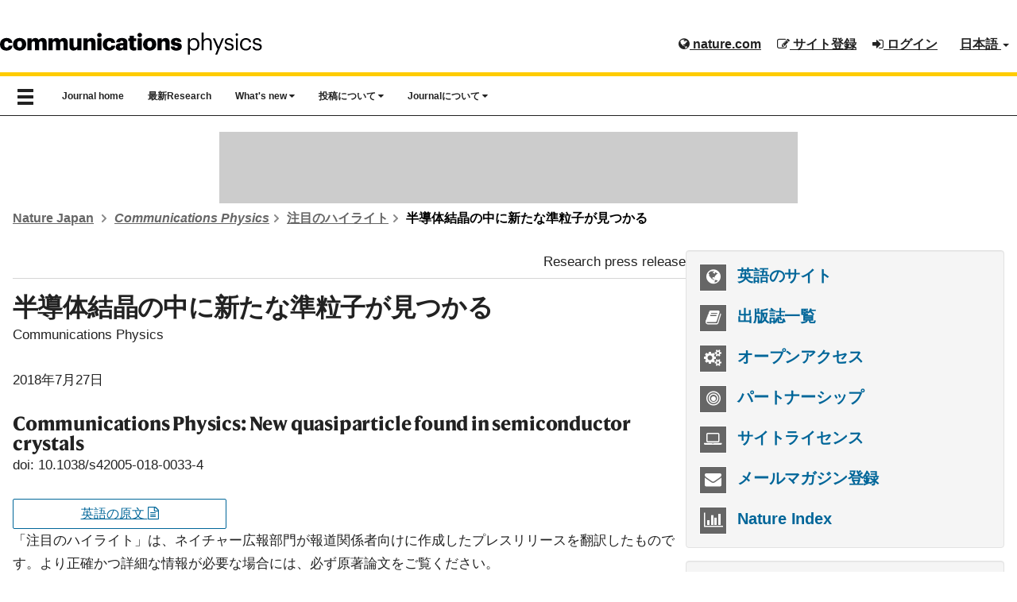

--- FILE ---
content_type: text/html; charset=UTF-8
request_url: https://www.natureasia.com/ja-jp/commsphys/pr-highlights/12620
body_size: 10251
content:
<!DOCTYPE html>

<!--[if lt IE 9]>
<html lang="ja" class="ie8">
<![endif]-->
<!--[if (gte IE 9)|!(IE)]>-->
<html class="html--asia" lang="ja">
<!--<![endif]-->
	<head>
	    <meta charset="utf-8">
	    <meta http-equiv="X-UA-Compatible" content="IE=edge">
	    <meta name="viewport" content="width=device-width, initial-scale=1">
	    <meta name="apple-itunes-app" content="app-id=847182178">
	    <meta name="keywords" content="Communications Physics, 物理学,実験物理,応用物理,基礎物理,物理化学,材料科学,テクノロジー,オープンアクセス,ネイチャー, ネイチャー・ポートフォリオ, Nature, Nature Portfolio">
	    <meta name="description" content="Communications Physicsは、物理学分野において、高品質、かつ編集部が厳選した査読済みの進展情報を出版するオープンアクセス・ジャーナルです。物理学の全分野における論文・総説・論評を出版します。">
		
			    
		<link rel="icon" href="/static/common/img/favicon.ico">
		
	    	    <title>半導体結晶の中に新たな準粒子が見つかる | Communications Physics | Nature Portfolio</title>
	    <!-- Latest compiled and minified CSS -->
		<link rel="stylesheet" href="https://maxcdn.bootstrapcdn.com/bootstrap/3.3.2/css/bootstrap.min.css">

	    <!-- Optional theme -->
	    <link rel="stylesheet" href="https://cdnjs.cloudflare.com/ajax/libs/drawer/3.2.0/css/drawer.min.css">
	    <link href="//maxcdn.bootstrapcdn.com/font-awesome/4.7.0/css/font-awesome.min.css" rel="stylesheet">
	
	    <link rel="stylesheet" type="text/css" href="https://cdn.jsdelivr.net/jquery.slick/1.4.1/slick.css"/>
		
		<!-- Base stylesheet -->
		<link rel="stylesheet" href="/ja-jp/css/general.css">

		<!-- Elements stylesheet -->
		<link href="/dist/css/core.css" media="screen" rel="stylesheet" type="text/css">
		<link href="/dist/css/enhanced.css" media="screen" rel="stylesheet" type="text/css">
	
	    <link href="/ja-jp/commsphys/css/styles.css" media="screen" rel="stylesheet" type="text/css" >
<link href="/common/css/new-branding.css" media="screen" rel="stylesheet" type="text/css" >	    
	    <!-- HTML5 shim and Respond.js for IE8 support of HTML5 elements and media queries -->
	    <!--[if lt IE 9]>
	    <script src="https://oss.maxcdn.com/html5shiv/3.7.2/html5shiv.min.js"></script>
	    <script src="https://oss.maxcdn.com/respond/1.4.2/respond.min.js"></script>
	    <script src="https://api.html5media.info/1.1.4/html5media.min.js"></script>
	    <![endif]-->

	    <meta name="twitter:card" content="summary"/>
<meta name="twitter:site" content="@NatureJapan"/>
<meta name="twitter:domain" content="natureasia.com"/>
<meta name="twitter:title" content="半導体結晶の中に新たな準粒子が見つかる"/>
<meta name="twitter:description" content="高品位の半導体結晶中に見つかった新しいタイプの準粒子（“collexon”と命名された）について報告する論文が、今週のCommunications Physics に掲載される。準粒子を含む材料は、独特な光学的特徴と特異な物理的性質を有しており、基礎科学と応用科学の両面で関心を集めている。

固体材料のような数多くの種類の粒子からなる微視的な複雑系では、それぞれの粒子の運動が複雑であり、こうし"/>
<meta name="twitter:image" content="https://www.natureasia.com/static/common/img/logos/journals/commsphys-logo-sq.png"/>	
	    <!-- Google Tag Manager for Tokyo -->
<script>(function(w,d,s,l,i){w[l]=w[l]||[];w[l].push({'gtm.start':
new Date().getTime(),event:'gtm.js'});var f=d.getElementsByTagName(s)[0],
j=d.createElement(s),dl=l!='dataLayer'?'&l='+l:'';j.async=true;j.src=
'https://www.googletagmanager.com/gtm.js?id='+i+dl;f.parentNode.insertBefore(j,f);
})(window,document,'script','dataLayer','GTM-NN9H6SH');</script>
<!-- End Google Tag Manager -->

<!-- Google Tag Services (DFP) -->
<script src="/common/js/google-tag-services.js"></script>
		
	
	    	</head>

	<body class="body--asia drawer drawer--left reading commsphys" id="pr-highlights">

<!-- Google Tag Manager (noscript) -->
<noscript><iframe src="https://www.googletagmanager.com/ns.html?id=GTM-NN9H6SH"
height="0" width="0" style="display:none;visibility:hidden"></iframe></noscript>
<!-- End Google Tag Manager (noscript) -->
	
	<header class="c-header c-header--clear-style u-pt-16" id="header" data-header>

	    <div id="masthead" class="c-header__row">
	        <div class="c-header__container">
	            <!-- top bar menu -->
	            <ul id="logon-box" class="c-header__menu c-header__menu--global u-text-bold register nav navbar-nav navbar-right hidden-xs">
	                <li id="tb-naturedotcome" class="c-header__item c-header__item--padding c-header__item--hide-md-max"><a href="http://www.nature.com" class="c-header__link" rel="external"><i class="fa fa-globe" aria-hidden="true"></i> nature.com</a></li>
	                	
	                <esi:include src="/secure/esi/header-login/ja-jp/japan-navbar-right">	                    <li id="tb-register" class="c-header__item c-header__item--padding c-header__item--hide-md-max"><a href="#" class="c-header__link"><i class="fa fa-pencil-square-o" aria-hidden="true"></i> サイト登録</a></li>
	                    <li id="tb-login" class="c-header__item c-header__item--padding c-header__item--hide-md-max"><a href="#" class="c-header__link"><i class="fa fa-sign-in" aria-hidden="true"></i> ログイン</a></li>
	                </esi:include>	
	                <li id="tb-lang" class="c-header__item c-header__item--padding c-header__item--hide-md-max dropdown">
	                    <a href="#" class="c-header__link" data-toggle="dropdown" role="button" aria-haspopup="true"
	                       aria-expanded="false">日本語 <span class="caret"></span></a>
	                    <ul class="dropdown-menu">
	                        <li><a href="/en">English</a></li>
	                        <li><a href="http://www.naturechina.com/?utm_source=natureasiajp" rel="external">中文（简体）</a></li>
	                    </ul>
	                </li>
	            </ul>
	            <!-- end of top bar menu -->
	
	            <!-- header logo -->
	            	
	            <a href="/ja-jp/commsphys"><img src="/static/ja-jp/commsphys/img/commsphys-logo-black.svg" class="journal-logo" alt="Communications Physics"></a>
	            <!-- end of header logo -->
	        </div>
	
	    </div>

	    <!-- top nav and drawer nav -->
	    <div role="banner">
    <nav class="drawer-nav" role="navigation">

        <ul class="drawer-menu">

            <!-- links to homepage and other lang websites -->
            <!-- natureasia.com logo -->
<li>
    <h2><a class="drawer-brand" href="/ja-jp"><img src="/static/common/img/header/logo-natureasia-white.svg" alt="natureasia.com"></a></h2>
    <button type="button" class="drawer-toggle drawer-hamburger show-x-icon">
      <span class="sr-only">toggle navigation</span>
      <span class="glyphicon glyphicon-remove" aria-hidden="true"></span>
    </button>
</li>
<!-- end of natureasia.com logo -->

<!-- lang nav -->
<li class="drawer-dropdown">
    <a class="drawer-menu-item" href="#" data-toggle="dropdown">日本語 <span class="drawer-caret"></span></a>
    <ul class="drawer-dropdown-menu">
        <li><a class="drawer-dropdown-menu-item" href="/en">English</a></li>
        <li><a class="drawer-dropdown-menu-item" href="http://www.naturechina.com/?utm_source=natureasiajp" rel="external">中文（简体）</a></li>
    </ul>
</li>
<!-- end of lang nav -->
            <!-- links to homepage and other lang websites -->

            <!-- journal nav -->
            <li class="drawer-menu-header"><i class="fa fa-book" aria-hidden="true"></i> <span>Communications Physics</span></li>
            <li><a class="drawer-menu-item" href="/ja-jp/commsphys">Journal home</a></li>
            <li><a class="drawer-menu-item" href="/ja-jp/commsphys/articles">最新Research</a></li>

            <li class="drawer-menu-header"><i class="fa fa-fire" aria-hidden="true"></i> What's new</li>
                <li><a class="drawer-menu-item" href="/ja-jp/commsphys/pr-highlights">注目のハイライト</a></li>
                <!--<li><a class="drawer-menu-item" href="/ja-jp/commsphys/abstracts">おすすめのコンテンツ</a></li>
                <li><a class="drawer-menu-item" href="/ja-jp/commsphys/interview">著者インタビュー</a></li>-->

            <li class="drawer-menu-header"><i class="fa fa-pencil-square-o" aria-hidden="true"></i> 投稿について</li>
            <li><a class="drawer-menu-item" href="/ja-jp/commsphys/gta">投稿案内</a></li>
			<li><a class="drawer-menu-item ga-mts-goal" href="https://mts-commsphys.nature.com/cgi-bin/main.plex" rel="external" data-journal="Communications Physics">投稿サイト </a></li>
			
            <li class="drawer-menu-header"><i class="fa fa-info-circle" aria-hidden="true"></i> Journalについて</li>
            <li><a class="drawer-menu-item" href="/ja-jp/commsphys/about"><span>Communications Physics</span> について</a></li>
            <li><a class="drawer-menu-item" href="/ja-jp/commsphys/about/editors">編集部について</a></li>
            <li><a class="drawer-menu-item" href="/ja-jp/commsphys/contact">お問い合わせ</a></li>
            <!-- end of journal nav -->

            <!-- secondary nav -->
            
<!-- social icons -->
<li id="social">
    <div id="twitter"><a href="https://twitter.com/Naturejapan" rel="external"><i class="fa fa-twitter" aria-hidden="true"></i></a></div>
    <div id="facebook"><a href="https://www.facebook.com/NatureJapan" rel="external"><i class="fa fa-facebook" aria-hidden="true"></i></a></div>
    <div id="youtube"><a href="http://www.youtube.com/user/NatureVideoChannel" rel="external"><i class="fa fa-youtube" aria-hidden="true"></i></a></div>
</li>
<!-- end of social icons -->

<div class="clearfix"></div>

<li class="drawer-menu-header"><i class="fa fa-book" aria-hidden="true"></i> 出版誌</li>
<li><a class="drawer-menu-item" href="/ja-jp/sitemap">出版誌一覧</a></li>

<li class="drawer-menu-header"><i class="fa fa-shopping-cart" aria-hidden="true"></i> 購読情報</li>
<li><a class="drawer-menu-item" href="https://www.springernature.com/jp/librarians/licensing" rel="external">法人購読 </a></li>
<li><a class="drawer-menu-item" href="/ja-jp/info/personal-subscriptions">個人購読</a></li>

<li class="drawer-menu-header"><i class="fa fa-pencil" aria-hidden="true"></i> ネイチャー・リサーチのサービス</li>
<li><a class="drawer-menu-item" href="/ja-jp/authors">著者向けサービス</a></li>
<li><a class="drawer-menu-item" href="/ja-jp/partnership">パートナーシップ</a></li>

<li class="drawer-menu-header"><i class="fa fa-user" aria-hidden="true"></i> マイアカウント</li>


<esi:include src="/secure/esi/header-login/ja-jp/japan-header-drawer"><li><a class="drawer-menu-item" href="https://www.natureasia.com/secure/ja-jp/register">サイト登録</a></li>
<li><a class="drawer-menu-item" href="https://www.natureasia.com/secure/ja-jp/login">ログイン</a></li>
</esi:include>
<li class="drawer-menu-header"><i class="fa fa-building" aria-hidden="true"></i> 会社案内</li>
<li><a class="drawer-menu-item" href="/ja-jp/info/about/profile">会社概要</a></li>
<li><a class="drawer-menu-item" href="/ja-jp/info/about">CEOからのメッセージ</a></li>
<li><a class="drawer-menu-item" href="/ja-jp/info">お知らせ</a></li>
<li><a class="drawer-menu-item" href="/ja-jp/info/press-releases">プレスリリース</a></li>
<li><a class="drawer-menu-item" href="/ja-jp/info/recruit">採用情報</a></li>
<li><a class="drawer-menu-item" href="https://support.springernature.com/ja-JP/support/tickets/new" rel="external">各種お問い合わせ </a></li>
<li><a class="drawer-menu-item" href="https://support.nature.com/ja-JP/support/solutions" rel="external">ヘルプ </a></li>
<li><a class="drawer-menu-item" href="/ja-jp/sitemap">サイトマップ</a></li>            <!-- secondary nav -->

        </ul>
    </nav>
</div>

<nav id="menu-bar" class="navbar navbar-default">
	<div class="u-container">

		<div id="navbar" >

			<button type="button" class="drawer-toggle drawer-hamburger show-burger-icon">
			  <span class="sr-only">toggle navigation</span>
			  <span class="glyphicon glyphicon-menu-hamburger" aria-hidden="true"></span>
			</button>

			<!-- show on mobile only -->
			<div id="navbar-brand-mobile" class="hidden-md hidden-lg"><a href="/ja-jp">natureasia.com</a></div>

			<ul class="nav navbar-nav hidden-sm hidden-xs">

				<!-- journal nav -->
				<li class="hidden-sm hidden-xs nav-home">
					<a href="/ja-jp/commsphys">Journal home</a>
				</li>
				<li class="hidden-sm hidden-xs nav-articles">
					<a href="/ja-jp/commsphys/articles">最新Research</a>
				</li>
				<li class="hidden-sm hidden-xs nav-whats-new">
					<a href="#" class="dropdown-toggle" data-toggle="dropdown" role="button" aria-expanded="false">What's new <i class="fa fa-caret-down" aria-hidden="true"></i></a>
					<ul class="dropdown-menu" role="menu">
						<li class="dropdown-highlight"><a href="/ja-jp/commsphys/pr-highlights">注目のハイライト</a></li>
						<!--<li class="dropdown-abstracts"><a href="/ja-jp/commsphys/abstracts">おすすめのコンテンツ</a></li>
						<li class="dropdown-interview"><a href="/ja-jp/commsphys/interview">著者インタビュー</a></li>-->
					</ul>
				</li>
				<li class="hidden-sm hidden-xs nav-author">
					<a href="#" class="dropdown-toggle" data-toggle="dropdown" role="button" aria-expanded="false">投稿について <i class="fa fa-caret-down" aria-hidden="true"></i></a>
					<ul class="dropdown-menu" role="menu">
						<li class="dropdown-author"><a href="/ja-jp/commsphys/gta">投稿案内</a></li>
						<li><a href="https://mts-commsphys.nature.com/cgi-bin/main.plex" rel="external" class="ga-mts-goal" data-journal="Communications Physics">投稿サイト </a></li>
					</ul>
				</li>
				<li class="dropdown hidden-sm hidden-xs nav-about">
					<a href="#" class="dropdown-toggle" data-toggle="dropdown" role="button" aria-expanded="false">Journalについて <i class="fa fa-caret-down" aria-hidden="true"></i></a>
					<ul class="dropdown-menu" role="menu">
						<li class="dropdown-about"><a href="/ja-jp/commsphys/about"><span>Communications Physics</span> について</a></li>
						<li class="dropdown-editors"><a href="/ja-jp/commsphys/about/editors">編集部について</a></li>
						<li class="dropdown-contact"><a href="/ja-jp/commsphys/contact">お問い合わせ</a></li>
					</ul>
				</li>
			</ul>

 		</div><!--/.nav-collapse-->
	</div>
</nav>	    <!-- end of top nav and drawer nav -->
	
	</header>

	<!-- ad space -->
	<div class="u-container">
	    <div class="leaderboard">
	        <!-- LB1 ad slot -->
<aside class="c-ad c-ad--728x90 header-leaderboard hidden-xs" style="margin: auto; padding: 0; max-width: 728px; max-height: 90px; overflow-x: hidden; overflow-y: hidden;">
    <div id="div-gpt-ad-LB1" class="c-ad__inner">
        <script>
            googletag.cmd.push(function () {
                googletag.display('div-gpt-ad-LB1');
            });
        </script>
    </div>
</aside>
	    </div>
	</div>

	<!-- breadcrumbs -->
		    <div class="u-container">
	        <ul class="c-breadcrumbs c-breadcrumbs--font u-text-bold u-mt-32">
	            <li class="c-breadcrumbs__item">
					<a class="c-breadcrumbs__link" href="/ja-jp">Nature Japan</a>
					<svg class="c-breadcrumbs__chevron" width="12" height="12" aria-hidden="true" focusable="false">
						<path d="m5.96738168 4.70639573 2.39518594-2.41447274c.37913917-.38219212.98637524-.38972225 1.35419292-.01894278.37750606.38054586.37784436.99719163-.00013556 1.37821513l-4.03074001 4.06319683c-.37758093.38062133-.98937525.38100976-1.367372-.00003075l-4.03091981-4.06337806c-.37759778-.38063832-.38381821-.99150444-.01600053-1.3622839.37750607-.38054587.98772445-.38240057 1.37006824.00302197l2.39538588 2.4146743.96295325.98624457z" fill-rule="evenodd" transform="matrix(0 -1 1 0 0 10)"></path>
					</svg>
				</li>
	            <li class="c-breadcrumbs__item"><a class="c-breadcrumbs__link" href="/ja-jp/commsphys"><i>Communications Physics</i></a><svg class="c-breadcrumbs__chevron" width="12" height="12" aria-hidden="true" focusable="false"><path d="m5.96738168 4.70639573 2.39518594-2.41447274c.37913917-.38219212.98637524-.38972225 1.35419292-.01894278.37750606.38054586.37784436.99719163-.00013556 1.37821513l-4.03074001 4.06319683c-.37758093.38062133-.98937525.38100976-1.367372-.00003075l-4.03091981-4.06337806c-.37759778-.38063832-.38381821-.99150444-.01600053-1.3622839.37750607-.38054587.98772445-.38240057 1.37006824.00302197l2.39538588 2.4146743.96295325.98624457z" fill-rule="evenodd" transform="matrix(0 -1 1 0 0 10)"></path></svg></li>
<li class="c-breadcrumbs__item"><a class="c-breadcrumbs__link" href="/ja-jp/commsphys/pr-highlights">注目のハイライト</a><svg class="c-breadcrumbs__chevron" width="12" height="12" aria-hidden="true" focusable="false">
<path d="m5.96738168 4.70639573 2.39518594-2.41447274c.37913917-.38219212.98637524-.38972225 1.35419292-.01894278.37750606.38054586.37784436.99719163-.00013556 1.37821513l-4.03074001 4.06319683c-.37758093.38062133-.98937525.38100976-1.367372-.00003075l-4.03091981-4.06337806c-.37759778-.38063832-.38381821-.99150444-.01600053-1.3622839.37750607-.38054587.98772445-.38240057 1.37006824.00302197l2.39538588 2.4146743.96295325.98624457z" fill-rule="evenodd" transform="matrix(0 -1 1 0 0 10)"></path>
</svg>
</li>
<li class="c-breadcrumbs__item active">半導体結晶の中に新たな準粒子が見つかる</li>
	        </ul>
	    </div>
	
	<div id="page" class="u-container">

<div class="l-with-sidebar">
    <!-- main content -->
    







<article class="main-container">
	<header>
		<div class="u-text-right c-card__body--toc">Research press release</div>
	
		<!-- AddThis Share Button BEGIN -->
			<!-- AddThis Button BEGIN -->
<script type="text/javascript">
document.write(unescape('%3C%64%69%76%20%63%6C%61%73%73%3D%22%61%64%64%74%68%69%73%5F%74%6F%6F%6C%62%6F%78%20%61%64%64%74%68%69%73%5F%64%65%66%61%75%6C%74%5F%73%74%79%6C%65%22%20%69%64%3D%22%73%68%61%72%65%2D%63%6F%75%6E%74%22%3E%0A%09%3C%61%20%63%6C%61%73%73%3D%22%61%64%64%74%68%69%73%5F%62%75%74%74%6F%6E%5F%66%61%63%65%62%6F%6F%6B%5F%6C%69%6B%65%22%20%66%62%3A%6C%69%6B%65%3A%6C%61%79%6F%75%74%3D%22%62%75%74%74%6F%6E%5F%63%6F%75%6E%74%22%3E%3C%2F%61%3E%0A%09%3C%61%20%63%6C%61%73%73%3D%22%61%64%64%74%68%69%73%5F%62%75%74%74%6F%6E%5F%74%77%65%65%74%22%3E%3C%2F%61%3E%0A%3C%2F%64%69%76%3E'));
</script>

<script type="text/javascript">
   var addthis_config = {
      data_ga_property: 'UA-1577199-1',
      data_ga_social: true
   };
</script>
        
<script type="text/javascript" src="//s7.addthis.com/js/300/addthis_widget.js#pubid=edenbach"></script>
<!-- AddThis Button END -->		<!-- AddThis Share Button END -->
	
		<h1>半導体結晶の中に新たな準粒子が見つかる</h1>
	
		<p class="journal">Communications Physics</p>
	
		<p><time datetime="Jul 27, 2018 12:00:00 AM" pubdate="pubdate">2018年7月27日</time></p>

        			<h2>Communications Physics: New quasiparticle found in semiconductor crystals</h2>
        	</header>
	

		
		<p>doi: 10.1038/s42005-018-0033-4</p>
	<div class="c-grid c-grid--3-col-even">
		<div>
			<a href="http://dx.doi.org/10.1038/s42005-018-0033-4" rel="external" class="u-button u-button--padding u-button--ghost u-button--block">英語の原文 <i class="fa fa-file-text-o right-icon"></i></a>
		</div>		
	</div>
		
	
	<p>「注目のハイライト」は、ネイチャー広報部門が報道関係者向けに作成したプレスリリースを翻訳したものです。より正確かつ詳細な情報が必要な場合には、必ず原著論文をご覧ください。</p>

	<div class="panel panel-default clearfix">
		<div>
			<h2 class="c-section-heading">注目のハイライト</h2>
		</div>
		<div class="panel-body">
			<ul>
	            				<li class="c-grid c-grid--2-col-small-left">
					<p><time datetime="2025-05-09" pubdate="pubdate">5月9日</time></p>
					<h3><a href="/ja-jp/commsphys/pr-highlights/15229">物理学：卵は横向きに落とすと割れにくい</a></h3>
				</li>
	            				<li class="c-grid c-grid--2-col-small-left">
					<p><time datetime="2022-10-06" pubdate="pubdate">10月6日</time></p>
					<h3><a href="/ja-jp/commsphys/pr-highlights/14234">音楽：ジャズのスイング感を得るために音符を演奏するタイミングを遅らせる</a></h3>
				</li>
	            				<li class="c-grid c-grid--2-col-small-left">
					<p><time datetime="2020-03-06" pubdate="pubdate">3月6日</time></p>
					<h3><a href="/ja-jp/commsphys/pr-highlights/13247">宇宙物理学：恒星が密集する環境での中性子星とブラックホールの衝突</a></h3>
				</li>
	            				<li class="c-grid c-grid--2-col-small-left">
					<p><time datetime="2018-11-09" pubdate="pubdate">11月9日</time></p>
					<h3><a href="/ja-jp/commsphys/pr-highlights/12765">紙がしわくちゃになる動態は単純に記述できる</a></h3>
				</li>
	            				<li class="c-grid c-grid--2-col-small-left">
					<p><time datetime="2018-07-27" pubdate="pubdate">7月27日</time></p>
					<h3><a href="/ja-jp/commsphys/pr-highlights/12620">半導体結晶の中に新たな準粒子が見つかる</a></h3>
				</li>
	            				<li class="c-grid c-grid--2-col-small-left">
					<p><time datetime="2018-02-23" pubdate="pubdate">2月23日</time></p>
					<h3><a href="/ja-jp/commsphys/pr-highlights/12384">【物理科学】深部組織の3Dイメージング</a></h3>
				</li>
	            			</ul>
		</div>
	</div>
	
	<p class="return"><a href="/ja-jp/commsphys/pr-highlights">「注目のハイライト」記事一覧へ戻る</a></p>

</article>    <!-- end of main content -->
    <!-- sidebar -->
    <div class="l-with-sidebar__sidebar">
        

<section>
    <nav>
        <ul class="u-h3 c-sidebar-ul c-panel c-panel--gray">
                            <li class="u-mb-16">
                                            <a href="http://www.nature.com/commsphys" rel="external"><i class="fa fa-globe c-sidebar-icon-box"></i> 英語のサイト</a>
                                    </li>
            
            <li class="u-mb-16"><a href="/ja-jp/sitemap"><i class="fa fa-book c-sidebar-icon-box" aria-hidden="true"></i> 出版誌一覧</a></li>

            <li class="u-mb-16"><a href="/ja-jp/open-access"><i class="fa fa-cogs c-sidebar-icon-box"></i> オープンアクセス</a></li>

            <li class="u-mb-16"><a href="/ja-jp/partnership"><i class="fa fa-bullseye c-sidebar-icon-box"></i> パートナーシップ</a></li>

			<li class="u-mb-16"><a href="https://www.springernature.com/jp/librarians/licensing" rel="external"><i class="fa fa-laptop c-sidebar-icon-box"></i> サイトライセンス</a></li>

            <li class="u-mb-16"><a href="/secure/ja-jp/register"><i class="fa fa-envelope c-sidebar-icon-box"></i> メールマガジン登録</a></li>

            <li><a href="/ja-jp/nature-index"><i class="fa fa-bar-chart c-sidebar-icon-box"></i> Nature Index</a></li>
        </ul>

        <div class="u-h3 c-panel c-panel--gray u-mb-24 u-text-center">
            <p>Nature Japanとつながろう:</p>
            <div>
                <a title="Twitterでフォローする" href="https://twitter.com/NatureJapan" rel="external"><i class="fa fa-twitter-square c-sidebar-social-icon"></i></a>
                <a title="「いいね！」する" href="https://www.facebook.com/NatureJapan" rel="external"><i class="fa fa-facebook-square c-sidebar-social-icon"></i></a>
                <a title="YouTubeで動画を見る" href="http://www.youtube.com/user/NatureVideoChannel" rel="external"><i class="fa fa-youtube-square c-sidebar-social-icon"></i></a>
                <a title="RSSフィード" href="/ja-jp/rss"><i class="fa fa-rss-square c-sidebar-social-icon"></i></a>
            </div>
        </div>

    </nav>
</section>

<section class="c-panel c-panel--gray u-pa-16 u-h2 u-mb-24">
    <h2 class="u-mb-16 u-h4">ネイチャーの人気コンテンツ</h2>
    

<ol>
    <li>
        <a href="/ja-jp/nature/highlights/133588">銀河系で最も一般的な惑星系の形成過程</a>
    </li>
    <li>
        <a href="/ja-jp/nature/highlights/133589">プログラム可能な非線形フォトニックデバイス</a>
    </li>
    <li>
        <a href="/ja-jp/nature/highlights/133590">ゲルマノケイ酸塩を用いた低損失フォトニクス回路</a>
    </li>
    <li>
        <a href="/ja-jp/nature/highlights/133591">軟体動物の擬態に着想を得た高分子薄膜</a>
    </li>
    <li>
        <a href="/ja-jp/nature/highlights/133592">相変化エネルギー貯蔵材料の性能向上</a>
    </li>
    <li>
        <a href="/ja-jp/nature/highlights/133593">埋め込み型生分解性ソフトデバイスによる長距離・広角センシング</a>
    </li>
    <li>
        <a href="/ja-jp/nature/highlights/133594">小さくても回復せずに残る伐採跡地が炭素を損失させる</a>
    </li>
    <li>
        <a href="/ja-jp/nature/highlights/133595">土地利用変化は生態系機能を不安定化させる</a>
    </li>
    <li>
        <a href="/ja-jp/nature/highlights/133596">新たに発見された原生生物のスーパーグループ</a>
    </li>
    <li>
        <a href="/ja-jp/nature/highlights/133597">病害抵抗性遺伝子を差し替える</a>
    </li>
</ol>
</section>

<section>
    <!-- inpage ad code -->
    <!-- MPU1 ad slot -->
<div class="u-mb-16 u-text-center">
    <img src="/static/common/img/ad-header.gif" class="ad-header" width="90" height="7"
         alt="advertisement"/><br/>

    <div id="div-gpt-ad-MPU1" style="max-width: 300px; max-height: 250px; margin: 0 auto; overflow-x: hidden;">
        <script>
            googletag.cmd.push(function () {
                googletag.display('div-gpt-ad-MPU1');
            });
        </script>
    </div>
</div>
    <!-- end inpage ad code -->
</section>    </div>
    <!-- end of sidebar -->
</div>

        </div><!-- end of row content -->

        
        
        
        
        
        
        <!-- footer -->
        
<footer>
	<div class="c-footer">
		<div class="c-footer__container">
			<div class="c-footer__grid">
				<div class="c-footer__group">
					<h3 class="c-footer__heading">Springer Nature について</h3>
					<ul class="c-footer__list">
						<li class="c-footer__item">
							<a href="/ja-jp/info/about">CEOからのメッセージ</a>
						</li>
						<li class="c-footer__item">
							<a href="/ja-jp/info/about/profile">会社案内</a>
						</li>
						<li class="c-footer__item">
							<a href="/ja-jp/info/press-releases">プレスリリース</a>
						</li>
						<li class="c-footer__item">
							<a href="/ja-jp/info/about/map">アクセスマップ</a>
						</li>
						<li class="c-footer__item">
							<a href="/ja-jp/info/recruit">採用情報</a>
						</li>
						<li class="c-footer__item">
							<a href="https://support.springernature.com/ja-JP/support/tickets/new">各種お問い合わせ</a>
						</li>
					</ul>
				</div>
				<div class="c-footer__group">
					<h3 class="c-footer__heading">ディスカバリー</h3>
					<ul class="c-footer__list">
						<li class="c-footer__item">
							<a href="/ja-jp/sitemap">出版誌リスト</a>
						</li>
						<li class="c-footer__item">
							<a href="https://www.nature.com/research-intelligence/">Nature Research Intelligence</a>
						</li>
						<li class="c-footer__item">
							<a href="https://www.nature.com/nature-index/">Nature Index</a>
						</li>
						<li class="c-footer__item">
							<a href="https://www.springernature.com/jp/librarians/tools-services/implement/discovery/discovery-services-new">ディスカバリーサービス</a>
						</li>
						<li class="c-footer__item">
							<a href="/ja-jp/interviews">著者インタビュー</a>
						</li>
						<li class="c-footer__item">
							<a href="/ja-jp/partner-contents">Partner Contents</a>
						</li>
					</ul>
				</div>
				<div class="c-footer__group">
					<h3 class="c-footer__heading">情報</h3>
					<ul class="c-footer__list">
						<li class="c-footer__item">
							<a href="/ja-jp/info">インフォメーション</a>
						</li>
						<li class="c-footer__item">
							<a href="/ja-jp/open-access">オープンアクセス</a>
						</li>
						<li class="c-footer__item">
							<a href="/ja-jp/info/personal-subscriptions">個人 / 学生購読について</a>
						</li>
						<li class="c-footer__item">
							<a href="/ja-jp/info/price-list/personal">個人 / 学生購読価格表</a>
						</li>
						<li class="c-footer__item">
							<a href="/secure/ja-jp/subscribe/single">各号の購入</a>
						</li>
					</ul>
				</div>
				<div class="c-footer__group">
					<h3 class="c-footer__heading">著者・研究者向けサービス</h3>
					<ul class="c-footer__list">
						<li class="c-footer__item">
							<a href="/ja-jp/info/reprints/authors">著者リプリント</a>
						</li>
						<li class="c-footer__item">
							<a href="/ja-jp/nature/authors/guideline">Nature 投稿について</a>
						</li>
						<li class="c-footer__item">
							<a href="/ja-jp/springer-nature-author-services">Springer Nature Author Services</a>
						</li>
						<li class="c-footer__item">
							<a href="/ja-jp/partnership/services/masterclasses">Nature Masterclasses</a>
						</li>
						<li class="c-footer__item">
							<a href="/ja-jp/partnership/services/academies">Nature Masterclasses-Expert Trainer-Led Workshops</a>
						</li>
						<li class="c-footer__item">
							<a href="/ja-jp/partnership/services/online-solution/value">著者向けソリューション</a>
						</li>
					</ul>
				</div>
				<div class="c-footer__group">
					<h3 class="c-footer__heading">図書館・機関向けサービス</h3>
					<ul class="c-footer__list">
						<li class="c-footer__item">
							<a href="https://www.springernature.com/jp/librarians">図書館の皆様へ</a>
						</li>
						<li class="c-footer__item">
							<a href="https://www.springernature.com/jp/librarians/tools-services/implement/librarianportal">管理者用ポータル</a>
						</li>
						<li class="c-footer__item">
							<a href="/ja-jp/open-access/press-releases">オープンアクセス推進の歩み</a>
						</li>
						<li class="c-footer__item">
							<a href="https://www.springernature.com/jp/librarians/licensing">ライセンス情報</a>
						</li>
					</ul>
				</div>
				<div class="c-footer__group">
					<h3 class="c-footer__heading">パートナーシップと広告</h3>
					<ul class="c-footer__list">
						<li class="c-footer__item">
							<a href="/ja-jp/partnership">パートナーシップ</a>
						</li>
						<li class="c-footer__item">
							<a href="/ja-jp/partnership/services/branded-contents">ブランデッド・コンテンツ</a>
						</li>
						<li class="c-footer__item">
							<a href="/ja-jp/partnership/services/spotlight-focalpoint">Spotlight / Focal Point</a>
						</li>
						<li class="c-footer__item">
							<a href="/ja-jp/nature-cafe">Nature Café</a>
						</li>
					</ul>
				</div>
				<div class="c-footer__group">
					<h3 class="c-footer__heading">キャリア開発</h3>
					<ul class="c-footer__list">
						<li class="c-footer__item">
							<a href="https://www.nature.com/naturecareers">Nature Careers</a>
						</li>
						<li class="c-footer__item">
							<a href="https://conferences.nature.com/">Nature Conferences</a>
						</li>
					</ul>
				</div>
				<div class="c-footer__group">
					<h3 class="c-footer__heading">地域別ウェブサイト</h3>
					<ul class="c-footer__list">
						<li class="c-footer__item">
							<a href="https://www.nature.com/natafrica">Nature Africa</a>
						</li>
						<li class="c-footer__item">
							<a href="http://www.naturechina.com/">Nature China</a>
						</li>
						<li class="c-footer__item">
							<a href="https://www.nature.com/nindia">Nature India</a>
						</li>
						<li class="c-footer__item">
							<a href="https://www.nature.com/natitaly">Nature Italy</a>
						</li>
						<li class="c-footer__item">
							<a href="/ja-jp/">Nature Japan</a>
						</li>
						<li class="c-footer__item">
							<a href="https://www.nature.com/nmiddleeast/">Nature Middle East</a>
						</li>
					</ul>
				</div>
			</div>
			<div class="c-footer__container">
				<ul class="c-footer__links">
					<li class="c-footer__item">
						<a class="c-footer__link" href="/ja-jp/info/privacy">プライバシー規約</a>
					</li>
					<li class="c-footer__item">
						<a class="c-footer__link" href="/ja-jp/info/isms-policy">ISMS 基本方針</a>
					</li>
					<li class="c-footer__item">
                        <button 
						style="background: rgb(47, 47, 47); border: 1px soligit cd rgb(47, 47, 47);text-decoration: underline;"
						class="c-footer__link"
							onclick="javascript:;"
							data-cc-action="preferences"
							data-track="click"
							data-track-action="manage cookies"
							data-track-label="link"
						>プライバシーの選択/Cookieの管理</button>
                    </li>
					<li class="c-footer__item">
						<a class="c-footer__link" href="/ja-jp/info/transactions">特定商取引に基づく表示</a>
					</li>
					<li class="c-footer__item">
						<a class="c-footer__link" href="https://support.nature.com/ja-JP/support/solutions">ヘルプ</a>
					</li>
				</ul>
			</div>
		</div>
		<div class="c-footer__container">
		<a href="https://www.springernature.com/" class="c-footer__link">
			<img
			src="/static/common/img/footer/sn-logo-white.svg"
			alt="Springer Nature"
			loading="lazy"
			width="200"
			height="20"
			/>
		</a>
		<p class="c-footer__legal" data-test="copyright">
			&copy; 2026 Springer Nature Limited
		</p>
	</div>
	</div>
</footer>
        <!-- end footer -->

    </div><!-- end of container -->

    <!-- pmark & isms jpn & eng only -->
    <div id="privacy-logos" class="container">
        <div class="row">
        <!--<a href="http://www.isms.jipdec.or.jp/isms.html" rel="external" title="ISMS適合性評価制度"><img src="/common/img/footer/isms-logo.png" width="150" height="75" alt="ISMS適合性評価制度" id="isms" /></a>-->
        <a href="http://privacymark.jp" rel="external" title="プライバシーマーク制度"><img src="/static/common/img/footer/pmark-logo-jpn.png" alt="プライバシーマーク制度" id="pmark" /></a>
        </div>
    </div>

    <!-- back to top btn -->
    <a id="backTop"><i class="fa fa-angle-up"></i></a>

    <!-- Bootstrap core JavaScript
    ================================================== -->
    <!-- Placed at the end of the document so the pages load faster -->
    <script src="https://code.jquery.com/jquery-3.7.1.min.js"></script>

    <!-- Latest compiled and minified JavaScript -->
    <script src="https://maxcdn.bootstrapcdn.com/bootstrap/3.3.2/js/bootstrap.min.js"></script>

    <script src="/ja-jp/partnership/js/bootstrap-tour.js"></script>
    <script src="/ja-jp/partnership/js/intro.js"></script>

    <!-- IE10 viewport hack for Surface/desktop Windows 8 bug -->
    <script src="/common/js/ie10-viewport-bug-workaround.js"></script>

    <script src="/common/js/external/external-ja-jp.js"></script>
    <script src="/common/js/jquery.backTop.min.js"></script>
    <script src="/common/js/jquery.cookie.js"></script>

	<script>
		function startTour() {
			var tour = introJs()
			tour.setOption('tooltipPosition', 'auto');
			tour.setOption('positionPrecedence', ['left', 'right', 'top', 'bottom']);
			tour.start();
		}
	</script>

    <script>
        $(document).ready( function() {
        $('#backTop').backTop({

            // the scroll position in px from the top
            'position' : 400,

            // scroll animation speed
            'speed' : 500,

            // red, white, black or green
            'color' : 'theme-color',
        });
        });
    </script>
	
    <!-- drawer js menu -->
    <script src="https://cdnjs.cloudflare.com/ajax/libs/iScroll/5.1.3/iscroll.min.js"></script>
    <script src="https://cdnjs.cloudflare.com/ajax/libs/drawer/3.2.0/js/drawer.min.js"></script>
    <script src="/common/js/drawer-fix.js"></script>

    <script>
        // Scroll to top button
        $(function() {
            var scroll = $(document).scrollTop();
            if (scroll > 3) {
                $('body,html').animate({scrollTop: scroll+1});
                $('body,html').animate({scrollTop: scroll-1});
            }

        });
    </script>

    <script>
        // Activate tooltips
        $(function () {
            $('[data-toggle="tooltip"]').tooltip()
        })
    </script>

    <script>
		$(function () {
			$('[data-toggle="popover"]').popover({
				trigger: 'hover',
				html: 'true',
			}

			);
		});
	</script>

	<script>
	  function toggleChevron(e) {
		   $(e.target)
			  .prev('.panel-heading')
			  .find("span.indicator")
			  .toggleClass('glyphicon-chevron-down glyphicon-chevron-up');
	  }
	  $('#accordion').on('hidden.bs.collapse', toggleChevron);
	  $('#accordion').on('shown.bs.collapse', toggleChevron);
    </script>


    <script>
        // Nature Digest filters
        $(function() {
            $('#keyword-side').change(function() {
                window.location = '/ja-jp/ndigest/filters?' + $.param({tag: $(this).val()});
            });
        });
    </script>

    <script type="text/javascript" src="/common/js/jquery.matchHeight.js"></script>
    <script>
        $(function(){
            $('.matchHeight').matchHeight();
        });
    </script>

    <!-- tracking for manuscript submission system outbound links -->
    
        <script type="text/javascript">
    //<!--
     $(function () {
    $('head').append('<style>#maintenance-message { display: none; }</style>');
});    //-->
</script>
<script type="text/javascript" src="/common/js/jquery.esi-parser.js"></script>
<script type="text/javascript">
    //<!--
    $(function() {
    console.log('Unknown Journal - MTS link');
    $('.ga-mts-goal').click(function(e) {
        e.preventDefault();
        var link = $(this).attr('href');
        var j = $(this).attr('data-journal');
        var relOrNotRel = $(this).attr('rel');
        
        ga('webPub.send', 'event', {
            eventCategory: 'link',
            eventAction: 'click',
            eventLabel: j + ' - MTS link',
            transport: 'beacon',
            hitCallback: function() {
                if (relOrNotRel !== 'external') {
                    window.location = link;
                }
                
            }
        });
        return false;
    });
});
    //-->
</script>
    </body>
</html>


--- FILE ---
content_type: text/css
request_url: https://www.natureasia.com/ja-jp/commsphys/css/styles.css
body_size: -123
content:
.commsphys #content .eng-title {
  font-family: -apple-system, BlinkMacSystemFont, "Segoe UI", Roboto, Oxygen-Sans, Ubuntu, Cantarell, "Helvetica Neue", sans-serif !important;
}

.commsphys header #masthead {
  border-bottom: solid 5px #ffcc00 !important;
}
.commsphys header #masthead .journal-logo {
  margin-top: 10px;
  width: 330px !important;
}

#articles #content h2.panel-title .label-danger {
  font-size: 85%;
  padding: 0.4em 1em 0.3em;
  vertical-align: text-top;
  float: right;
  margin-top: -3px;
  background: #222222;
  border-radius: 0 !important;
}

@media (min-width: 768px) and (max-width: 991px) {
  header #masthead .c-header__container .journal-logo {
    width: 300px !important;
    margin-top: 0;
    height: 100% !important;
  }
}

/*# sourceMappingURL=styles.css.map */


--- FILE ---
content_type: application/javascript; charset=utf-8
request_url: https://www.natureasia.com/ja-jp/partnership/js/intro.js
body_size: 16275
content:
/**
 * Intro.js v2.9.3
 * https://github.com/usablica/intro.js
 *
 * Copyright (C) 2017 Afshin Mehrabani (@afshinmeh)
 */

(function(f) {
    if (typeof exports === "object" && typeof module !== "undefined") {
        module.exports = f();
        // deprecated function
        // @since 2.8.0
        module.exports.introJs = function () {
          console.warn('Deprecated: please use require("intro.js") directly, instead of the introJs method of the function');
          // introJs()
          return f().apply(this, arguments);
        };
    } else if (typeof define === "function" && define.amd) {
        define([], f);
    } else {
        var g;
        if (typeof window !== "undefined") {
            g = window;
        } else if (typeof global !== "undefined") {
            g = global;
        } else if (typeof self !== "undefined") {
            g = self;
        } else {
            g = this;
        }
        g.introJs = f();
    }
})(function () {
  //Default config/variables
  var VERSION = '2.9.3';

  /**
   * IntroJs main class
   *
   * @class IntroJs
   */
  function IntroJs(obj) {
    this._targetElement = obj;
    this._introItems = [];

    this._options = {
      /* Next button label in tooltip box */
      nextLabel: '次へ',
      /* Previous button label in tooltip box */
      prevLabel: '戻る',
      /* Skip button label in tooltip box */
      skipLabel: '終了する',
      /* Done button label in tooltip box */
      doneLabel: '終了する',
      /* Hide previous button in the first step? Otherwise, it will be disabled button. */
      hidePrev: false,
      /* Hide next button in the last step? Otherwise, it will be disabled button. */
      hideNext: false,
      /* Default tooltip box position */
      tooltipPosition: 'bottom',
      /* Next CSS class for tooltip boxes */
      tooltipClass: '',
      /* CSS class that is added to the helperLayer */
      highlightClass: '',
      /* Close introduction when pressing Escape button? */
      exitOnEsc: true,
      /* Close introduction when clicking on overlay layer? */
      exitOnOverlayClick: true,
      /* Show step numbers in introduction? */
      showStepNumbers: true,
      /* Let user use keyboard to navigate the tour? */
      keyboardNavigation: true,
      /* Show tour control buttons? */
      showButtons: true,
      /* Show tour bullets? */
      showBullets: true,
      /* Show tour progress? */
      showProgress: false,
      /* Scroll to highlighted element? */
      scrollToElement: true,
      /*
       * Should we scroll the tooltip or target element?
       *
       * Options are: 'element' or 'tooltip'
       */
      scrollTo: 'element',
      /* Padding to add after scrolling when element is not in the viewport (in pixels) */
      scrollPadding: 30,
      /* Set the overlay opacity */
      overlayOpacity: 0.8,
      /* Precedence of positions, when auto is enabled */
      positionPrecedence: ["bottom", "top", "right", "left"],
      /* Disable an interaction with element? */
      disableInteraction: false,
      /* Set how much padding to be used around helper element */
      helperElementPadding: 10,
      /* Default hint position */
      hintPosition: 'right-middle',
      /* Hint button label */
      hintButtonLabel: 'Got it',
      /* Adding animation to hints? */
      hintAnimation: true,
      /* additional classes to put on the buttons */
      buttonClass: "introjs-button"
    };
  }

  /**
   * Initiate a new introduction/guide from an element in the page
   *
   * @api private
   * @method _introForElement
   * @param {Object} targetElm
   * @param {String} group
   * @returns {Boolean} Success or not?
   */
  function _introForElement(targetElm, group) {
    var allIntroSteps = targetElm.querySelectorAll("*[data-intro]"),
        introItems = [];

    if (this._options.steps) {
      //use steps passed programmatically
      _forEach(this._options.steps, function (step) {
        var currentItem = _cloneObject(step);

        //set the step
        currentItem.step = introItems.length + 1;

        //use querySelector function only when developer used CSS selector
        if (typeof (currentItem.element) === 'string') {
          //grab the element with given selector from the page
          currentItem.element = document.querySelector(currentItem.element);
        }

        //intro without element
        if (typeof (currentItem.element) === 'undefined' || currentItem.element === null) {
          var floatingElementQuery = document.querySelector(".introjsFloatingElement");

          if (floatingElementQuery === null) {
            floatingElementQuery = document.createElement('div');
            floatingElementQuery.className = 'introjsFloatingElement';

            document.body.appendChild(floatingElementQuery);
          }

          currentItem.element  = floatingElementQuery;
          currentItem.position = 'floating';
        }

        currentItem.scrollTo = currentItem.scrollTo || this._options.scrollTo;

        if (typeof (currentItem.disableInteraction) === 'undefined') {
          currentItem.disableInteraction = this._options.disableInteraction;
        }

        if (currentItem.element !== null) {
          introItems.push(currentItem);
        }        
      }.bind(this));

    } else {
      //use steps from data-* annotations
      var elmsLength = allIntroSteps.length;
      var disableInteraction;
      
      //if there's no element to intro
      if (elmsLength < 1) {
        return false;
      }

      _forEach(allIntroSteps, function (currentElement) {
        
        // PR #80
        // start intro for groups of elements
        if (group && (currentElement.getAttribute("data-intro-group") !== group)) {
          return;
        }

        // skip hidden elements
        if (currentElement.style.display === 'none') {
          return;
        }

        var step = parseInt(currentElement.getAttribute('data-step'), 10);

        if (typeof (currentElement.getAttribute('data-disable-interaction')) !== 'undefined') {
          disableInteraction = !!currentElement.getAttribute('data-disable-interaction');
        } else {
          disableInteraction = this._options.disableInteraction;
        }

        if (step > 0) {
          introItems[step - 1] = {
            element: currentElement,
            intro: currentElement.getAttribute('data-intro'),
            step: parseInt(currentElement.getAttribute('data-step'), 10),
            tooltipClass: currentElement.getAttribute('data-tooltipclass'),
            highlightClass: currentElement.getAttribute('data-highlightclass'),
            position: currentElement.getAttribute('data-position') || this._options.tooltipPosition,
            scrollTo: currentElement.getAttribute('data-scrollto') || this._options.scrollTo,
            disableInteraction: disableInteraction
          };
        }
      }.bind(this));

      //next add intro items without data-step
      //todo: we need a cleanup here, two loops are redundant
      var nextStep = 0;

      _forEach(allIntroSteps, function (currentElement) {
        
        // PR #80
        // start intro for groups of elements
        if (group && (currentElement.getAttribute("data-intro-group") !== group)) {
          return;
        }
        
        if (currentElement.getAttribute('data-step') === null) {

          while (true) {
            if (typeof introItems[nextStep] === 'undefined') {
              break;
            } else {
              nextStep++;
            }
          } 

          if (typeof (currentElement.getAttribute('data-disable-interaction')) !== 'undefined') {
            disableInteraction = !!currentElement.getAttribute('data-disable-interaction');
          } else {
            disableInteraction = this._options.disableInteraction;
          }

          introItems[nextStep] = {
            element: currentElement,
            intro: currentElement.getAttribute('data-intro'),
            step: nextStep + 1,
            tooltipClass: currentElement.getAttribute('data-tooltipclass'),
            highlightClass: currentElement.getAttribute('data-highlightclass'),
            position: currentElement.getAttribute('data-position') || this._options.tooltipPosition,
            scrollTo: currentElement.getAttribute('data-scrollto') || this._options.scrollTo,
            disableInteraction: disableInteraction
          };
        }
      }.bind(this));
    }

    //removing undefined/null elements
    var tempIntroItems = [];
    for (var z = 0; z < introItems.length; z++) {
      if (introItems[z]) {
        // copy non-falsy values to the end of the array
        tempIntroItems.push(introItems[z]);  
      } 
    }

    introItems = tempIntroItems;

    //Ok, sort all items with given steps
    introItems.sort(function (a, b) {
      return a.step - b.step;
    });

    //set it to the introJs object
    this._introItems = introItems;

    //add overlay layer to the page
    if(_addOverlayLayer.call(this, targetElm)) {
      //then, start the show
      _nextStep.call(this);

      if (this._options.keyboardNavigation) {
        DOMEvent.on(window, 'keydown', _onKeyDown, this, true);
      }
      //for window resize
      DOMEvent.on(window, 'resize', _onResize, this, true);
    }
    return false;
  }

  function _onResize () {
    this.refresh.call(this);
  }

  /**
  * on keyCode:
  * https://developer.mozilla.org/en-US/docs/Web/API/KeyboardEvent/keyCode
  * This feature has been removed from the Web standards.
  * Though some browsers may still support it, it is in
  * the process of being dropped.
  * Instead, you should use KeyboardEvent.code,
  * if it's implemented.
  *
  * jQuery's approach is to test for
  *   (1) e.which, then
  *   (2) e.charCode, then
  *   (3) e.keyCode
  * https://github.com/jquery/jquery/blob/a6b0705294d336ae2f63f7276de0da1195495363/src/event.js#L638
  *
  * @param type var
  * @return type
  */
  function _onKeyDown (e) {
    var code = (e.code === null) ? e.which : e.code;

    // if code/e.which is null
    if (code === null) {
      code = (e.charCode === null) ? e.keyCode : e.charCode;
    }
    
    if ((code === 'Escape' || code === 27) && this._options.exitOnEsc === true) {
      //escape key pressed, exit the intro
      //check if exit callback is defined
      _exitIntro.call(this, this._targetElement);
    } else if (code === 'ArrowLeft' || code === 37) {
      //left arrow
      _previousStep.call(this);
    } else if (code === 'ArrowRight' || code === 39) {
      //right arrow
      _nextStep.call(this);
    } else if (code === 'Enter' || code === 13) {
      //srcElement === ie
      var target = e.target || e.srcElement;
      if (target && target.className.match('introjs-prevbutton')) {
        //user hit enter while focusing on previous button
        _previousStep.call(this);
      } else if (target && target.className.match('introjs-skipbutton')) {
        //user hit enter while focusing on skip button
        if (this._introItems.length - 1 === this._currentStep && typeof (this._introCompleteCallback) === 'function') {
            this._introCompleteCallback.call(this);
        }

        _exitIntro.call(this, this._targetElement);
      } else if (target && target.getAttribute('data-stepnumber')) {
        // user hit enter while focusing on step bullet
        target.click();
      } else {
        //default behavior for responding to enter
        _nextStep.call(this);
      }

      //prevent default behaviour on hitting Enter, to prevent steps being skipped in some browsers
      if(e.preventDefault) {
        e.preventDefault();
      } else {
        e.returnValue = false;
      }
    }
  }

 /*
   * makes a copy of the object
   * @api private
   * @method _cloneObject
  */
  function _cloneObject(object) {
      if (object === null || typeof (object) !== 'object' || typeof (object.nodeType) !== 'undefined') {
        return object;
      }
      var temp = {};
      for (var key in object) {
        if (typeof(window.jQuery) !== 'undefined' && object[key] instanceof window.jQuery) {
          temp[key] = object[key];
        } else {
          temp[key] = _cloneObject(object[key]);
        }
      }
      return temp;
  }
  /**
   * Go to specific step of introduction
   *
   * @api private
   * @method _goToStep
   */
  function _goToStep(step) {
    //because steps starts with zero
    this._currentStep = step - 2;
    if (typeof (this._introItems) !== 'undefined') {
      _nextStep.call(this);
    }
  }

  /**
   * Go to the specific step of introduction with the explicit [data-step] number
   *
   * @api private
   * @method _goToStepNumber
   */
  function _goToStepNumber(step) {
    this._currentStepNumber = step;
    if (typeof (this._introItems) !== 'undefined') {
      _nextStep.call(this);
    }
  }

  /**
   * Go to next step on intro
   *
   * @api private
   * @method _nextStep
   */
  function _nextStep() {
    this._direction = 'forward';

    if (typeof (this._currentStepNumber) !== 'undefined') {
      _forEach(this._introItems, function (item, i) {
        if( item.step === this._currentStepNumber ) {
          this._currentStep = i - 1;
          this._currentStepNumber = undefined;
        }
      }.bind(this));
    }

    if (typeof (this._currentStep) === 'undefined') {
      this._currentStep = 0;
    } else {
      ++this._currentStep;
    }

    var nextStep = this._introItems[this._currentStep];
    var continueStep = true;

    if (typeof (this._introBeforeChangeCallback) !== 'undefined') {
      continueStep = this._introBeforeChangeCallback.call(this, nextStep.element);
    }

    // if `onbeforechange` returned `false`, stop displaying the element
    if (continueStep === false) {
      --this._currentStep;
      return false;
    }

    if ((this._introItems.length) <= this._currentStep) {
      //end of the intro
      //check if any callback is defined
      if (typeof (this._introCompleteCallback) === 'function') {
        this._introCompleteCallback.call(this);
      }
      _exitIntro.call(this, this._targetElement);
      return;
    }

    _showElement.call(this, nextStep);
  }

  /**
   * Go to previous step on intro
   *
   * @api private
   * @method _previousStep
   */
  function _previousStep() {
    this._direction = 'backward';

    if (this._currentStep === 0) {
      return false;
    }

    --this._currentStep;

    var nextStep = this._introItems[this._currentStep];
    var continueStep = true;

    if (typeof (this._introBeforeChangeCallback) !== 'undefined') {
      continueStep = this._introBeforeChangeCallback.call(this, nextStep.element);
    }

    // if `onbeforechange` returned `false`, stop displaying the element
    if (continueStep === false) {
      ++this._currentStep;
      return false;
    }

    _showElement.call(this, nextStep);
  }

  /**
   * Update placement of the intro objects on the screen
   * @api private
   */
  function _refresh() {
    // re-align intros
    _setHelperLayerPosition.call(this, document.querySelector('.introjs-helperLayer'));
    _setHelperLayerPosition.call(this, document.querySelector('.introjs-tooltipReferenceLayer'));
    _setHelperLayerPosition.call(this, document.querySelector('.introjs-disableInteraction'));

    // re-align tooltip
    if(this._currentStep !== undefined && this._currentStep !== null) {
      var oldHelperNumberLayer = document.querySelector('.introjs-helperNumberLayer'),
        oldArrowLayer        = document.querySelector('.introjs-arrow'),
        oldtooltipContainer  = document.querySelector('.introjs-tooltip');
      _placeTooltip.call(this, this._introItems[this._currentStep].element, oldtooltipContainer, oldArrowLayer, oldHelperNumberLayer);
    }

    //re-align hints
    _reAlignHints.call(this);
    return this;
  }

  /**
   * Exit from intro
   *
   * @api private
   * @method _exitIntro
   * @param {Object} targetElement
   * @param {Boolean} force - Setting to `true` will skip the result of beforeExit callback
   */
  function _exitIntro(targetElement, force) {
    var continueExit = true;

    // calling onbeforeexit callback
    //
    // If this callback return `false`, it would halt the process
    if (this._introBeforeExitCallback !== undefined) {
      continueExit = this._introBeforeExitCallback.call(this);
    }

    // skip this check if `force` parameter is `true`
    // otherwise, if `onbeforeexit` returned `false`, don't exit the intro
    if (!force && continueExit === false) return;

    //remove overlay layers from the page
    var overlayLayers = targetElement.querySelectorAll('.introjs-overlay');

    if (overlayLayers && overlayLayers.length) {
      _forEach(overlayLayers, function (overlayLayer) {
        overlayLayer.style.opacity = 0;
        window.setTimeout(function () {
          if (this.parentNode) {
            this.parentNode.removeChild(this);
          }
        }.bind(overlayLayer), 500);
      }.bind(this));
    }

    //remove all helper layers
    var helperLayer = targetElement.querySelector('.introjs-helperLayer');
    if (helperLayer) {
      helperLayer.parentNode.removeChild(helperLayer);
    }

    var referenceLayer = targetElement.querySelector('.introjs-tooltipReferenceLayer');
    if (referenceLayer) {
      referenceLayer.parentNode.removeChild(referenceLayer);
    }

    //remove disableInteractionLayer
    var disableInteractionLayer = targetElement.querySelector('.introjs-disableInteraction');
    if (disableInteractionLayer) {
      disableInteractionLayer.parentNode.removeChild(disableInteractionLayer);
    }

    //remove intro floating element
    var floatingElement = document.querySelector('.introjsFloatingElement');
    if (floatingElement) {
      floatingElement.parentNode.removeChild(floatingElement);
    }

    _removeShowElement();

    //remove `introjs-fixParent` class from the elements
    var fixParents = document.querySelectorAll('.introjs-fixParent');
    _forEach(fixParents, function (parent) {
      _removeClass(parent, /introjs-fixParent/g);
    });

    //clean listeners
    DOMEvent.off(window, 'keydown', _onKeyDown, this, true);
    DOMEvent.off(window, 'resize', _onResize, this, true);

    //check if any callback is defined
    if (this._introExitCallback !== undefined) {
      this._introExitCallback.call(this);
    }

    //set the step to zero
    this._currentStep = undefined;
  }

  /**
   * Render tooltip box in the page
   *
   * @api private
   * @method _placeTooltip
   * @param {HTMLElement} targetElement
   * @param {HTMLElement} tooltipLayer
   * @param {HTMLElement} arrowLayer
   * @param {HTMLElement} helperNumberLayer
   * @param {Boolean} hintMode
   */
  function _placeTooltip(targetElement, tooltipLayer, arrowLayer, helperNumberLayer, hintMode) {
    var tooltipCssClass = '',
        currentStepObj,
        tooltipOffset,
        targetOffset,
        windowSize,
        currentTooltipPosition;

    hintMode = hintMode || false;

    //reset the old style
    tooltipLayer.style.top        = null;
    tooltipLayer.style.right      = null;
    tooltipLayer.style.bottom     = null;
    tooltipLayer.style.left       = null;
    tooltipLayer.style.marginLeft = null;
    tooltipLayer.style.marginTop  = null;

    arrowLayer.style.display = 'inherit';

    if (typeof(helperNumberLayer) !== 'undefined' && helperNumberLayer !== null) {
      helperNumberLayer.style.top  = null;
      helperNumberLayer.style.left = null;
    }

    //prevent error when `this._currentStep` is undefined
    if (!this._introItems[this._currentStep]) return;

    //if we have a custom css class for each step
    currentStepObj = this._introItems[this._currentStep];
    if (typeof (currentStepObj.tooltipClass) === 'string') {
      tooltipCssClass = currentStepObj.tooltipClass;
    } else {
      tooltipCssClass = this._options.tooltipClass;
    }

    tooltipLayer.className = ('introjs-tooltip ' + tooltipCssClass).replace(/^\s+|\s+$/g, '');
    tooltipLayer.setAttribute('role', 'dialog');

    currentTooltipPosition = this._introItems[this._currentStep].position;

    // Floating is always valid, no point in calculating
    if (currentTooltipPosition !== "floating") { 
      currentTooltipPosition = _determineAutoPosition.call(this, targetElement, tooltipLayer, currentTooltipPosition);
    }

    var tooltipLayerStyleLeft;
    targetOffset  = _getOffset(targetElement);
    tooltipOffset = _getOffset(tooltipLayer);
    windowSize    = _getWinSize();

    _addClass(tooltipLayer, 'introjs-' + currentTooltipPosition);

    switch (currentTooltipPosition) {
      case 'top-right-aligned':
        arrowLayer.className      = 'introjs-arrow bottom-right';

        var tooltipLayerStyleRight = 0;
        _checkLeft(targetOffset, tooltipLayerStyleRight, tooltipOffset, tooltipLayer);
        tooltipLayer.style.bottom    = (targetOffset.height +  20) + 'px';
        break;

      case 'top-middle-aligned':
        arrowLayer.className      = 'introjs-arrow bottom-middle';

        var tooltipLayerStyleLeftRight = targetOffset.width / 2 - tooltipOffset.width / 2;

        // a fix for middle aligned hints
        if (hintMode) {
          tooltipLayerStyleLeftRight += 5;
        }

        if (_checkLeft(targetOffset, tooltipLayerStyleLeftRight, tooltipOffset, tooltipLayer)) {
          tooltipLayer.style.right = null;
          _checkRight(targetOffset, tooltipLayerStyleLeftRight, tooltipOffset, windowSize, tooltipLayer);
        }
        tooltipLayer.style.bottom = (targetOffset.height + 20) + 'px';
        break;

      case 'top-left-aligned':
      // top-left-aligned is the same as the default top
      case 'top':
        arrowLayer.className = 'introjs-arrow bottom';

        tooltipLayerStyleLeft = (hintMode) ? 0 : 15;

        _checkRight(targetOffset, tooltipLayerStyleLeft, tooltipOffset, windowSize, tooltipLayer);
        tooltipLayer.style.bottom = (targetOffset.height +  20) + 'px';
        break;
      case 'right':
        tooltipLayer.style.left = (targetOffset.width + 20) + 'px';
        if (targetOffset.top + tooltipOffset.height > windowSize.height) {
          // In this case, right would have fallen below the bottom of the screen.
          // Modify so that the bottom of the tooltip connects with the target
          arrowLayer.className = "introjs-arrow left-bottom";
          tooltipLayer.style.top = "-" + (tooltipOffset.height - targetOffset.height - 20) + "px";
        } else {
          arrowLayer.className = 'introjs-arrow left';
        }
        break;
      case 'left':
        if (!hintMode && this._options.showStepNumbers === true) {
          tooltipLayer.style.top = '15px';
        }

        if (targetOffset.top + tooltipOffset.height > windowSize.height) {
          // In this case, left would have fallen below the bottom of the screen.
          // Modify so that the bottom of the tooltip connects with the target
          tooltipLayer.style.top = "-" + (tooltipOffset.height - targetOffset.height - 20) + "px";
          arrowLayer.className = 'introjs-arrow right-bottom';
        } else {
          arrowLayer.className = 'introjs-arrow right';
        }
        tooltipLayer.style.right = (targetOffset.width + 20) + 'px';

        break;
      case 'floating':
        arrowLayer.style.display = 'none';

        //we have to adjust the top and left of layer manually for intro items without element
        tooltipLayer.style.left   = '50%';
        tooltipLayer.style.top    = '50%';
        tooltipLayer.style.marginLeft = '-' + (tooltipOffset.width / 2)  + 'px';
        tooltipLayer.style.marginTop  = '-' + (tooltipOffset.height / 2) + 'px';

        if (typeof(helperNumberLayer) !== 'undefined' && helperNumberLayer !== null) {
          helperNumberLayer.style.left = '-' + ((tooltipOffset.width / 2) + 18) + 'px';
          helperNumberLayer.style.top  = '-' + ((tooltipOffset.height / 2) + 18) + 'px';
        }

        break;
      case 'bottom-right-aligned':
        arrowLayer.className      = 'introjs-arrow top-right';

        tooltipLayerStyleRight = 0;
        _checkLeft(targetOffset, tooltipLayerStyleRight, tooltipOffset, tooltipLayer);
        tooltipLayer.style.top    = (targetOffset.height +  20) + 'px';
        break;

      case 'bottom-middle-aligned':
        arrowLayer.className      = 'introjs-arrow top-middle';

        tooltipLayerStyleLeftRight = targetOffset.width / 2 - tooltipOffset.width / 2;

        // a fix for middle aligned hints
        if (hintMode) {
          tooltipLayerStyleLeftRight += 5;
        }

        if (_checkLeft(targetOffset, tooltipLayerStyleLeftRight, tooltipOffset, tooltipLayer)) {
          tooltipLayer.style.right = null;
          _checkRight(targetOffset, tooltipLayerStyleLeftRight, tooltipOffset, windowSize, tooltipLayer);
        }
        tooltipLayer.style.top = (targetOffset.height + 20) + 'px';
        break;

      // case 'bottom-left-aligned':
      // Bottom-left-aligned is the same as the default bottom
      // case 'bottom':
      // Bottom going to follow the default behavior
      default:
        arrowLayer.className = 'introjs-arrow top';

        tooltipLayerStyleLeft = 0;
        _checkRight(targetOffset, tooltipLayerStyleLeft, tooltipOffset, windowSize, tooltipLayer);
        tooltipLayer.style.top    = (targetOffset.height +  20) + 'px';
    }
  }

  /**
   * Set tooltip left so it doesn't go off the right side of the window
   *
   * @return boolean true, if tooltipLayerStyleLeft is ok.  false, otherwise.
   */
  function _checkRight(targetOffset, tooltipLayerStyleLeft, tooltipOffset, windowSize, tooltipLayer) {
    if (targetOffset.left + tooltipLayerStyleLeft + tooltipOffset.width > windowSize.width) {
      // off the right side of the window
      tooltipLayer.style.left = (windowSize.width - tooltipOffset.width - targetOffset.left) + 'px';
      return false;
    }
    tooltipLayer.style.left = tooltipLayerStyleLeft + 'px';
    return true;
  }

  /**
   * Set tooltip right so it doesn't go off the left side of the window
   *
   * @return boolean true, if tooltipLayerStyleRight is ok.  false, otherwise.
   */
  function _checkLeft(targetOffset, tooltipLayerStyleRight, tooltipOffset, tooltipLayer) {
    if (targetOffset.left + targetOffset.width - tooltipLayerStyleRight - tooltipOffset.width < 0) {
      // off the left side of the window
      tooltipLayer.style.left = (-targetOffset.left) + 'px';
      return false;
    }
    tooltipLayer.style.right = tooltipLayerStyleRight + 'px';
    return true;
  }

  /**
   * Determines the position of the tooltip based on the position precedence and availability
   * of screen space.
   *
   * @param {Object}    targetElement
   * @param {Object}    tooltipLayer
   * @param {String}    desiredTooltipPosition
   * @return {String}   calculatedPosition
   */
  function _determineAutoPosition(targetElement, tooltipLayer, desiredTooltipPosition) {

    // Take a clone of position precedence. These will be the available
    var possiblePositions = this._options.positionPrecedence.slice();

    var windowSize = _getWinSize();
    var tooltipHeight = _getOffset(tooltipLayer).height + 10;
    var tooltipWidth = _getOffset(tooltipLayer).width + 20;
    var targetElementRect = targetElement.getBoundingClientRect();

    // If we check all the possible areas, and there are no valid places for the tooltip, the element
    // must take up most of the screen real estate. Show the tooltip floating in the middle of the screen.
    var calculatedPosition = "floating";

    /*
    * auto determine position 
    */

    // Check for space below
    if (targetElementRect.bottom + tooltipHeight + tooltipHeight > windowSize.height) {
      _removeEntry(possiblePositions, "bottom");
    }

    // Check for space above
    if (targetElementRect.top - tooltipHeight < 0) {
      _removeEntry(possiblePositions, "top");
    }

    // Check for space to the right
    if (targetElementRect.right + tooltipWidth > windowSize.width) {
      _removeEntry(possiblePositions, "right");
    }

    // Check for space to the left
    if (targetElementRect.left - tooltipWidth < 0) {
      _removeEntry(possiblePositions, "left");
    }

    // @var {String}  ex: 'right-aligned'
    var desiredAlignment = (function (pos) {
      var hyphenIndex = pos.indexOf('-');
      if (hyphenIndex !== -1) {
        // has alignment
        return pos.substr(hyphenIndex);
      }
      return '';
    })(desiredTooltipPosition || '');

    // strip alignment from position
    if (desiredTooltipPosition) {
      // ex: "bottom-right-aligned"
      // should return 'bottom'
      desiredTooltipPosition = desiredTooltipPosition.split('-')[0];
    }

    if (possiblePositions.length) {
      if (desiredTooltipPosition !== "auto" &&
          possiblePositions.indexOf(desiredTooltipPosition) > -1) {
        // If the requested position is in the list, choose that
        calculatedPosition = desiredTooltipPosition;
      } else {
        // Pick the first valid position, in order
        calculatedPosition = possiblePositions[0];
      }
    }

    // only top and bottom positions have optional alignments
    if (['top', 'bottom'].indexOf(calculatedPosition) !== -1) {
      calculatedPosition += _determineAutoAlignment(targetElementRect.left, tooltipWidth, windowSize, desiredAlignment);
    }

    return calculatedPosition;
  }

  /**
  * auto-determine alignment
  * @param {Integer}  offsetLeft
  * @param {Integer}  tooltipWidth
  * @param {Object}   windowSize
  * @param {String}   desiredAlignment
  * @return {String}  calculatedAlignment
  */
  function _determineAutoAlignment (offsetLeft, tooltipWidth, windowSize, desiredAlignment) {
    var halfTooltipWidth = tooltipWidth / 2,
      winWidth = Math.min(windowSize.width, window.screen.width),
      possibleAlignments = ['-left-aligned', '-middle-aligned', '-right-aligned'],
      calculatedAlignment = '';
    
    // valid left must be at least a tooltipWidth
    // away from right side
    if (winWidth - offsetLeft < tooltipWidth) {
      _removeEntry(possibleAlignments, '-left-aligned');
    }

    // valid middle must be at least half 
    // width away from both sides
    if (offsetLeft < halfTooltipWidth || 
      winWidth - offsetLeft < halfTooltipWidth) {
      _removeEntry(possibleAlignments, '-middle-aligned');
    }

    // valid right must be at least a tooltipWidth
    // width away from left side
    if (offsetLeft < tooltipWidth) {
      _removeEntry(possibleAlignments, '-right-aligned');
    }

    if (possibleAlignments.length) {
      if (possibleAlignments.indexOf(desiredAlignment) !== -1) {
        // the desired alignment is valid
        calculatedAlignment = desiredAlignment;
      } else {
        // pick the first valid position, in order
        calculatedAlignment = possibleAlignments[0];
      }
    } else {
      // if screen width is too small 
      // for ANY alignment, middle is 
      // probably the best for visibility
      calculatedAlignment = '-middle-aligned';
    }

    return calculatedAlignment;
  }

  /**
   * Remove an entry from a string array if it's there, does nothing if it isn't there.
   *
   * @param {Array} stringArray
   * @param {String} stringToRemove
   */
  function _removeEntry(stringArray, stringToRemove) {
    if (stringArray.indexOf(stringToRemove) > -1) {
      stringArray.splice(stringArray.indexOf(stringToRemove), 1);
    }
  }

  /**
   * Update the position of the helper layer on the screen
   *
   * @api private
   * @method _setHelperLayerPosition
   * @param {Object} helperLayer
   */
  function _setHelperLayerPosition(helperLayer) {
    if (helperLayer) {
      //prevent error when `this._currentStep` in undefined
      if (!this._introItems[this._currentStep]) return;

      var currentElement  = this._introItems[this._currentStep],
          elementPosition = _getOffset(currentElement.element),
          widthHeightPadding = this._options.helperElementPadding;

      // If the target element is fixed, the tooltip should be fixed as well.
      // Otherwise, remove a fixed class that may be left over from the previous
      // step.
      if (_isFixed(currentElement.element)) {
        _addClass(helperLayer, 'introjs-fixedTooltip');
      } else {
        _removeClass(helperLayer, 'introjs-fixedTooltip');
      }

      if (currentElement.position === 'floating') {
        widthHeightPadding = 0;
      }

      //set new position to helper layer
      helperLayer.style.cssText = 'width: ' + (elementPosition.width  + widthHeightPadding)  + 'px; ' +
                                        'height:' + (elementPosition.height + widthHeightPadding)  + 'px; ' +
                                        'top:'    + (elementPosition.top    - widthHeightPadding / 2)   + 'px;' +
                                        'left: '  + (elementPosition.left   - widthHeightPadding / 2)   + 'px;';

    }
  }

  /**
   * Add disableinteraction layer and adjust the size and position of the layer
   *
   * @api private
   * @method _disableInteraction
   */
  function _disableInteraction() {
    var disableInteractionLayer = document.querySelector('.introjs-disableInteraction');

    if (disableInteractionLayer === null) {
      disableInteractionLayer = document.createElement('div');
      disableInteractionLayer.className = 'introjs-disableInteraction';
      this._targetElement.appendChild(disableInteractionLayer);
    }

    _setHelperLayerPosition.call(this, disableInteractionLayer);
  }

  /**
   * Setting anchors to behave like buttons
   *
   * @api private
   * @method _setAnchorAsButton
   */
  function _setAnchorAsButton(anchor){
    anchor.setAttribute('role', 'button');
    anchor.tabIndex = 0;
  }

  /**
   * Show an element on the page
   *
   * @api private
   * @method _showElement
   * @param {Object} targetElement
   */
  function _showElement(targetElement) {
    if (typeof (this._introChangeCallback) !== 'undefined') {
      this._introChangeCallback.call(this, targetElement.element);
    }

    var self = this,
        oldHelperLayer = document.querySelector('.introjs-helperLayer'),
        oldReferenceLayer = document.querySelector('.introjs-tooltipReferenceLayer'),
        highlightClass = 'introjs-helperLayer',
        nextTooltipButton,
        prevTooltipButton,
        skipTooltipButton,
        scrollParent;

    //check for a current step highlight class
    if (typeof (targetElement.highlightClass) === 'string') {
      highlightClass += (' ' + targetElement.highlightClass);
    }
    //check for options highlight class
    if (typeof (this._options.highlightClass) === 'string') {
      highlightClass += (' ' + this._options.highlightClass);
    }

    if (oldHelperLayer !== null) {
      var oldHelperNumberLayer = oldReferenceLayer.querySelector('.introjs-helperNumberLayer'),
          oldtooltipLayer      = oldReferenceLayer.querySelector('.introjs-tooltiptext'),
          oldArrowLayer        = oldReferenceLayer.querySelector('.introjs-arrow'),
          oldtooltipContainer  = oldReferenceLayer.querySelector('.introjs-tooltip');
          
      skipTooltipButton    = oldReferenceLayer.querySelector('.introjs-skipbutton');
      prevTooltipButton    = oldReferenceLayer.querySelector('.introjs-prevbutton');
      nextTooltipButton    = oldReferenceLayer.querySelector('.introjs-nextbutton');

      //update or reset the helper highlight class
      oldHelperLayer.className = highlightClass;
      //hide the tooltip
      oldtooltipContainer.style.opacity = 0;
      oldtooltipContainer.style.display = "none";

      if (oldHelperNumberLayer !== null) {
        var lastIntroItem = this._introItems[(targetElement.step - 2 >= 0 ? targetElement.step - 2 : 0)];

        if (lastIntroItem !== null && (this._direction === 'forward' && lastIntroItem.position === 'floating') || (this._direction === 'backward' && targetElement.position === 'floating')) {
          oldHelperNumberLayer.style.opacity = 0;
        }
      }

      // scroll to element
      scrollParent = _getScrollParent( targetElement.element );

      if (scrollParent !== document.body) {
        // target is within a scrollable element
        _scrollParentToElement(scrollParent, targetElement.element);
      }

      // set new position to helper layer
      _setHelperLayerPosition.call(self, oldHelperLayer);
      _setHelperLayerPosition.call(self, oldReferenceLayer);

      //remove `introjs-fixParent` class from the elements
      var fixParents = document.querySelectorAll('.introjs-fixParent');
      _forEach(fixParents, function (parent) {
        _removeClass(parent, /introjs-fixParent/g);
      });
      
      //remove old classes if the element still exist
      _removeShowElement();

      //we should wait until the CSS3 transition is competed (it's 0.3 sec) to prevent incorrect `height` and `width` calculation
      if (self._lastShowElementTimer) {
        window.clearTimeout(self._lastShowElementTimer);
      }

      self._lastShowElementTimer = window.setTimeout(function() {
        //set current step to the label
        if (oldHelperNumberLayer !== null) {
          oldHelperNumberLayer.innerHTML = targetElement.step;
        }
        //set current tooltip text
        oldtooltipLayer.innerHTML = targetElement.intro;
        //set the tooltip position
        oldtooltipContainer.style.display = "block";
        _placeTooltip.call(self, targetElement.element, oldtooltipContainer, oldArrowLayer, oldHelperNumberLayer);

        //change active bullet
        if (self._options.showBullets) {
            oldReferenceLayer.querySelector('.introjs-bullets li > a.active').className = '';
            oldReferenceLayer.querySelector('.introjs-bullets li > a[data-stepnumber="' + targetElement.step + '"]').className = 'active';
        }
        oldReferenceLayer.querySelector('.introjs-progress .introjs-progressbar').style.cssText = 'width:' + _getProgress.call(self) + '%;';
        oldReferenceLayer.querySelector('.introjs-progress .introjs-progressbar').setAttribute('aria-valuenow', _getProgress.call(self));

        //show the tooltip
        oldtooltipContainer.style.opacity = 1;
        if (oldHelperNumberLayer) oldHelperNumberLayer.style.opacity = 1;

        //reset button focus
        if (typeof skipTooltipButton !== "undefined" && skipTooltipButton !== null && /introjs-donebutton/gi.test(skipTooltipButton.className)) {
          // skip button is now "done" button
          skipTooltipButton.focus();
        } else if (typeof nextTooltipButton !== "undefined" && nextTooltipButton !== null) {
          //still in the tour, focus on next
          nextTooltipButton.focus();
        }

        // change the scroll of the window, if needed
        _scrollTo.call(self, targetElement.scrollTo, targetElement, oldtooltipLayer);
      }, 350);

      // end of old element if-else condition
    } else {
      var helperLayer       = document.createElement('div'),
          referenceLayer    = document.createElement('div'),
          arrowLayer        = document.createElement('div'),
          tooltipLayer      = document.createElement('div'),
          tooltipTextLayer  = document.createElement('div'),
          bulletsLayer      = document.createElement('div'),
          progressLayer     = document.createElement('div'),
          buttonsLayer      = document.createElement('div');

      helperLayer.className = highlightClass;
      referenceLayer.className = 'introjs-tooltipReferenceLayer';

      // scroll to element
      scrollParent = _getScrollParent( targetElement.element );

      if (scrollParent !== document.body) {
        // target is within a scrollable element
        _scrollParentToElement(scrollParent, targetElement.element);
      }

      //set new position to helper layer
      _setHelperLayerPosition.call(self, helperLayer);
      _setHelperLayerPosition.call(self, referenceLayer);

      //add helper layer to target element
      this._targetElement.appendChild(helperLayer);
      this._targetElement.appendChild(referenceLayer);

      arrowLayer.className = 'introjs-arrow';

      tooltipTextLayer.className = 'introjs-tooltiptext';
      tooltipTextLayer.innerHTML = targetElement.intro;

      bulletsLayer.className = 'introjs-bullets';

      if (this._options.showBullets === false) {
        bulletsLayer.style.display = 'none';
      }

      var ulContainer = document.createElement('ul');
      ulContainer.setAttribute('role', 'tablist');

      var anchorClick = function () {
          self.goToStep(this.getAttribute('data-stepnumber'));
      };

      _forEach(this._introItems, function (item, i) {
        var innerLi    = document.createElement('li');
        var anchorLink = document.createElement('a');
        
        innerLi.setAttribute('role', 'presentation');
        anchorLink.setAttribute('role', 'tab');

        anchorLink.onclick = anchorClick;

        if (i === (targetElement.step-1)) {
          anchorLink.className = 'active';
        } 

        _setAnchorAsButton(anchorLink);
        anchorLink.innerHTML = "&nbsp;";
        anchorLink.setAttribute('data-stepnumber', item.step);

        innerLi.appendChild(anchorLink);
        ulContainer.appendChild(innerLi);
      });

      bulletsLayer.appendChild(ulContainer);

      progressLayer.className = 'introjs-progress';

      if (this._options.showProgress === false) {
        progressLayer.style.display = 'none';
      }
      var progressBar = document.createElement('div');
      progressBar.className = 'introjs-progressbar';
      progressBar.setAttribute('role', 'progress');
      progressBar.setAttribute('aria-valuemin', 0);
      progressBar.setAttribute('aria-valuemax', 100);
      progressBar.setAttribute('aria-valuenow', _getProgress.call(this));
      progressBar.style.cssText = 'width:' + _getProgress.call(this) + '%;';

      progressLayer.appendChild(progressBar);

      buttonsLayer.className = 'introjs-tooltipbuttons';
      if (this._options.showButtons === false) {
        buttonsLayer.style.display = 'none';
      }

      tooltipLayer.className = 'introjs-tooltip';
      tooltipLayer.appendChild(tooltipTextLayer);
      tooltipLayer.appendChild(bulletsLayer);
      tooltipLayer.appendChild(progressLayer);

      //add helper layer number
      var helperNumberLayer = document.createElement('span');
      if (this._options.showStepNumbers === true) {
        helperNumberLayer.className = 'introjs-helperNumberLayer';
        helperNumberLayer.innerHTML = targetElement.step;
        referenceLayer.appendChild(helperNumberLayer);
      }

      tooltipLayer.appendChild(arrowLayer);
      referenceLayer.appendChild(tooltipLayer);

      //next button
      nextTooltipButton = document.createElement('a');

      nextTooltipButton.onclick = function() {
        if (self._introItems.length - 1 !== self._currentStep) {
          _nextStep.call(self);
        }
      };

      _setAnchorAsButton(nextTooltipButton);
      nextTooltipButton.innerHTML = this._options.nextLabel;

      //previous button
      prevTooltipButton = document.createElement('a');

      prevTooltipButton.onclick = function() {
        if (self._currentStep !== 0) {
          _previousStep.call(self);
        }
      };

      _setAnchorAsButton(prevTooltipButton);
      prevTooltipButton.innerHTML = this._options.prevLabel;

      //skip button
      skipTooltipButton = document.createElement('a');
      skipTooltipButton.className = this._options.buttonClass + ' introjs-skipbutton ';
      _setAnchorAsButton(skipTooltipButton);
      skipTooltipButton.innerHTML = this._options.skipLabel;

      skipTooltipButton.onclick = function() {
        if (self._introItems.length - 1 === self._currentStep && typeof (self._introCompleteCallback) === 'function') {
          self._introCompleteCallback.call(self);
        }

        if (self._introItems.length - 1 !== self._currentStep && typeof (self._introExitCallback) === 'function') {
          self._introExitCallback.call(self);
        }

        if (typeof(self._introSkipCallback) === 'function') {
          self._introSkipCallback.call(self);
        }

        _exitIntro.call(self, self._targetElement);
      };

      buttonsLayer.appendChild(skipTooltipButton);

      //in order to prevent displaying next/previous button always
      if (this._introItems.length > 1) {
        buttonsLayer.appendChild(prevTooltipButton);
        buttonsLayer.appendChild(nextTooltipButton);
      }

      tooltipLayer.appendChild(buttonsLayer);

      //set proper position
      _placeTooltip.call(self, targetElement.element, tooltipLayer, arrowLayer, helperNumberLayer);

      // change the scroll of the window, if needed
      _scrollTo.call(this, targetElement.scrollTo, targetElement, tooltipLayer);

      //end of new element if-else condition
    }

    // removing previous disable interaction layer
    var disableInteractionLayer = self._targetElement.querySelector('.introjs-disableInteraction');
    if (disableInteractionLayer) {
      disableInteractionLayer.parentNode.removeChild(disableInteractionLayer);
    }

    //disable interaction
    if (targetElement.disableInteraction) {
      _disableInteraction.call(self);
    }

    // when it's the first step of tour
    if (this._currentStep === 0 && this._introItems.length > 1) {
      if (typeof skipTooltipButton !== "undefined" && skipTooltipButton !== null) {
        skipTooltipButton.className = this._options.buttonClass + ' introjs-skipbutton';
      }
      if (typeof nextTooltipButton !== "undefined" && nextTooltipButton !== null) {
        nextTooltipButton.className = this._options.buttonClass + ' introjs-nextbutton';
      }

      if (this._options.hidePrev === true) {
        if (typeof prevTooltipButton !== "undefined" && prevTooltipButton !== null) {
          prevTooltipButton.className = this._options.buttonClass + ' introjs-prevbutton introjs-hidden';
        }
        if (typeof nextTooltipButton !== "undefined" && nextTooltipButton !== null) {
          _addClass(nextTooltipButton, 'introjs-fullbutton');
        }
      } else {
        if (typeof prevTooltipButton !== "undefined" && prevTooltipButton !== null) {
          prevTooltipButton.className = this._options.buttonClass + ' introjs-prevbutton introjs-disabled';
        }
      }

      if (typeof skipTooltipButton !== "undefined" && skipTooltipButton !== null) {
        skipTooltipButton.innerHTML = this._options.skipLabel;
      }
    } else if (this._introItems.length - 1 === this._currentStep || this._introItems.length === 1) {
      // last step of tour
      if (typeof skipTooltipButton !== "undefined" && skipTooltipButton !== null) {
        skipTooltipButton.innerHTML = this._options.doneLabel;
        // adding donebutton class in addition to skipbutton
        _addClass(skipTooltipButton, 'introjs-donebutton');
      }
      if (typeof prevTooltipButton !== "undefined" && prevTooltipButton !== null) {
        prevTooltipButton.className = this._options.buttonClass + ' introjs-prevbutton';
      }

      if (this._options.hideNext === true) {
        if (typeof nextTooltipButton !== "undefined" && nextTooltipButton !== null) {
          nextTooltipButton.className = this._options.buttonClass + ' introjs-nextbutton introjs-hidden';
        }
        if (typeof prevTooltipButton !== "undefined" && prevTooltipButton !== null) {
          _addClass(prevTooltipButton, 'introjs-fullbutton');
        }
      } else {
        if (typeof nextTooltipButton !== "undefined" && nextTooltipButton !== null) {
          nextTooltipButton.className = this._options.buttonClass + ' introjs-nextbutton introjs-disabled';
        }
      }
    } else {
      // steps between start and end
      if (typeof skipTooltipButton !== "undefined" && skipTooltipButton !== null) {
        skipTooltipButton.className = this._options.buttonClass + ' introjs-skipbutton';
      }
      if (typeof prevTooltipButton !== "undefined" && prevTooltipButton !== null) {
        prevTooltipButton.className = this._options.buttonClass + ' introjs-prevbutton';
      }
      if (typeof nextTooltipButton !== "undefined" && nextTooltipButton !== null) {
        nextTooltipButton.className = this._options.buttonClass + ' introjs-nextbutton';
      }
      if (typeof skipTooltipButton !== "undefined" && skipTooltipButton !== null) {
        skipTooltipButton.innerHTML = this._options.skipLabel;
      }
    }

    prevTooltipButton.setAttribute('role', 'button');
    nextTooltipButton.setAttribute('role', 'button');
    skipTooltipButton.setAttribute('role', 'button');

    //Set focus on "next" button, so that hitting Enter always moves you onto the next step
    if (typeof nextTooltipButton !== "undefined" && nextTooltipButton !== null) {
      nextTooltipButton.focus();
    }

    _setShowElement(targetElement);

    if (typeof (this._introAfterChangeCallback) !== 'undefined') {
      this._introAfterChangeCallback.call(this, targetElement.element);
    }
  }

  /**
   * To change the scroll of `window` after highlighting an element
   *
   * @api private
   * @method _scrollTo
   * @param {String} scrollTo
   * @param {Object} targetElement
   * @param {Object} tooltipLayer
   */
  function _scrollTo(scrollTo, targetElement, tooltipLayer) {
    if (scrollTo === 'off') return;  
    var rect;

    if (!this._options.scrollToElement) return;

    if (scrollTo === 'tooltip') {
      rect = tooltipLayer.getBoundingClientRect();
    } else {
      rect = targetElement.element.getBoundingClientRect();
    }

    if (!_elementInViewport(targetElement.element)) {
      var winHeight = _getWinSize().height;
      var top = rect.bottom - (rect.bottom - rect.top);

      // TODO (afshinm): do we need scroll padding now?
      // I have changed the scroll option and now it scrolls the window to
      // the center of the target element or tooltip.

      if (top < 0 || targetElement.element.clientHeight > winHeight) {
        window.scrollBy(0, rect.top - ((winHeight / 2) -  (rect.height / 2)) - this._options.scrollPadding); // 30px padding from edge to look nice

      //Scroll down
      } else {
        window.scrollBy(0, rect.top - ((winHeight / 2) -  (rect.height / 2)) + this._options.scrollPadding); // 30px padding from edge to look nice
      }
    }
  }

  /**
   * To remove all show element(s)
   *
   * @api private
   * @method _removeShowElement
   */
  function _removeShowElement() {
    var elms = document.querySelectorAll('.introjs-showElement');

    _forEach(elms, function (elm) {
      _removeClass(elm, /introjs-[a-zA-Z]+/g);
    });
  }

  /**
   * To set the show element
   * This function set a relative (in most cases) position and changes the z-index
   *
   * @api private
   * @method _setShowElement
   * @param {Object} targetElement
   */
  function _setShowElement(targetElement) {
    var parentElm;
    // we need to add this show element class to the parent of SVG elements
    // because the SVG elements can't have independent z-index
    if (targetElement.element instanceof SVGElement) {
      parentElm = targetElement.element.parentNode;

      while (targetElement.element.parentNode !== null) {
        if (!parentElm.tagName || parentElm.tagName.toLowerCase() === 'body') break;

        if (parentElm.tagName.toLowerCase() === 'svg') {
          _addClass(parentElm, 'introjs-showElement introjs-relativePosition');
        }

        parentElm = parentElm.parentNode;
      }
    }

    _addClass(targetElement.element, 'introjs-showElement');

    var currentElementPosition = _getPropValue(targetElement.element, 'position');
    if (currentElementPosition !== 'absolute' &&
        currentElementPosition !== 'relative' &&
        currentElementPosition !== 'fixed') {
      //change to new intro item
      _addClass(targetElement.element, 'introjs-relativePosition');
    }

    parentElm = targetElement.element.parentNode;
    while (parentElm !== null) {
      if (!parentElm.tagName || parentElm.tagName.toLowerCase() === 'body') break;

      //fix The Stacking Context problem.
      //More detail: https://developer.mozilla.org/en-US/docs/Web/Guide/CSS/Understanding_z_index/The_stacking_context
      var zIndex = _getPropValue(parentElm, 'z-index');
      var opacity = parseFloat(_getPropValue(parentElm, 'opacity'));
      var transform = _getPropValue(parentElm, 'transform') || _getPropValue(parentElm, '-webkit-transform') || _getPropValue(parentElm, '-moz-transform') || _getPropValue(parentElm, '-ms-transform') || _getPropValue(parentElm, '-o-transform');
      if (/[0-9]+/.test(zIndex) || opacity < 1 || (transform !== 'none' && transform !== undefined)) {
        _addClass(parentElm, 'introjs-fixParent');
      }

      parentElm = parentElm.parentNode;
    }
  }

  /**
  * Iterates arrays
  *
  * @param {Array} arr
  * @param {Function} forEachFnc
  * @param {Function} completeFnc
  * @return {Null}
  */
  function _forEach(arr, forEachFnc, completeFnc) {
    // in case arr is an empty query selector node list
    if (arr) {
      for (var i = 0, len = arr.length; i < len; i++) {
        forEachFnc(arr[i], i);
      }
    }

    if (typeof(completeFnc) === 'function') {
      completeFnc();
    }
  }

  /**
  * Mark any object with an incrementing number
  * used for keeping track of objects
  *
  * @param Object obj   Any object or DOM Element
  * @param String key
  * @return Object
  */
  var _stamp = (function () {
    var keys = {};
    return function stamp (obj, key) {
      
      // get group key
      key = key || 'introjs-stamp';

      // each group increments from 0
      keys[key] = keys[key] || 0;

      // stamp only once per object
      if (obj[key] === undefined) {
        // increment key for each new object
        obj[key] = keys[key]++;
      }

      return obj[key];
    };
  })();

  /**
  * DOMEvent Handles all DOM events
  *
  * methods:
  *
  * on - add event handler
  * off - remove event
  */
  var DOMEvent = (function () {
    function DOMEvent () {
      var events_key = 'introjs_event';
      
      /**
      * Gets a unique ID for an event listener
      *
      * @param Object obj
      * @param String type        event type
      * @param Function listener
      * @param Object context
      * @return String
      */
      this._id = function (obj, type, listener, context) {
        return type + _stamp(listener) + (context ? '_' + _stamp(context) : '');
      };

      /**
      * Adds event listener
      *
      * @param Object obj
      * @param String type        event type
      * @param Function listener
      * @param Object context
      * @param Boolean useCapture
      * @return null
      */
      this.on = function (obj, type, listener, context, useCapture) {
        var id = this._id.apply(this, arguments),
            handler = function (e) {
              return listener.call(context || obj, e || window.event);
            };

        if ('addEventListener' in obj) {
          obj.addEventListener(type, handler, useCapture);
        } else if ('attachEvent' in obj) {
          obj.attachEvent('on' + type, handler);
        }

        obj[events_key] = obj[events_key] || {};
        obj[events_key][id] = handler;
      };

      /**
      * Removes event listener
      *
      * @param Object obj
      * @param String type        event type
      * @param Function listener
      * @param Object context
      * @param Boolean useCapture
      * @return null
      */
      this.off = function (obj, type, listener, context, useCapture) {
        var id = this._id.apply(this, arguments),
            handler = obj[events_key] && obj[events_key][id];

        if (!handler) {
          return;
        }

        if ('removeEventListener' in obj) {
          obj.removeEventListener(type, handler, useCapture);
        } else if ('detachEvent' in obj) {
          obj.detachEvent('on' + type, handler);
        }

        obj[events_key][id] = null;
      };
    }

    return new DOMEvent();
  })();

  /**
   * Append a class to an element
   *
   * @api private
   * @method _addClass
   * @param {Object} element
   * @param {String} className
   * @returns null
   */
  function _addClass(element, className) {
    if (element instanceof SVGElement) {
      // svg
      var pre = element.getAttribute('class') || '';

      element.setAttribute('class', pre + ' ' + className);
    } else {
      if (element.classList !== undefined) {
        // check for modern classList property
        var classes = className.split(' ');
        _forEach(classes, function (cls) {
          element.classList.add( cls );
        });
      } else if (!element.className.match( className )) {
        // check if element doesn't already have className
        element.className += ' ' + className;
      }
    }
  }

  /**
   * Remove a class from an element
   *
   * @api private
   * @method _removeClass
   * @param {Object} element
   * @param {RegExp|String} classNameRegex can be regex or string
   * @returns null
   */
  function _removeClass(element, classNameRegex) {
    if (element instanceof SVGElement) {
      var pre = element.getAttribute('class') || '';

      element.setAttribute('class', pre.replace(classNameRegex, '').replace(/^\s+|\s+$/g, ''));
    } else {
      element.className = element.className.replace(classNameRegex, '').replace(/^\s+|\s+$/g, '');
    }
  }

  /**
   * Get an element CSS property on the page
   * Thanks to JavaScript Kit: http://www.javascriptkit.com/dhtmltutors/dhtmlcascade4.shtml
   *
   * @api private
   * @method _getPropValue
   * @param {Object} element
   * @param {String} propName
   * @returns Element's property value
   */
  function _getPropValue (element, propName) {
    var propValue = '';
    if (element.currentStyle) { //IE
      propValue = element.currentStyle[propName];
    } else if (document.defaultView && document.defaultView.getComputedStyle) { //Others
      propValue = document.defaultView.getComputedStyle(element, null).getPropertyValue(propName);
    }

    //Prevent exception in IE
    if (propValue && propValue.toLowerCase) {
      return propValue.toLowerCase();
    } else {
      return propValue;
    }
  }

  /**
   * Checks to see if target element (or parents) position is fixed or not
   *
   * @api private
   * @method _isFixed
   * @param {Object} element
   * @returns Boolean
   */
  function _isFixed (element) {
    var p = element.parentNode;

    if (!p || p.nodeName === 'HTML') {
      return false;
    }

    if (_getPropValue(element, 'position') === 'fixed') {
      return true;
    }

    return _isFixed(p);
  }

  /**
   * Provides a cross-browser way to get the screen dimensions
   * via: http://stackoverflow.com/questions/5864467/internet-explorer-innerheight
   *
   * @api private
   * @method _getWinSize
   * @returns {Object} width and height attributes
   */
  function _getWinSize() {
    if (window.innerWidth !== undefined) {
      return { width: window.innerWidth, height: window.innerHeight };
    } else {
      var D = document.documentElement;
      return { width: D.clientWidth, height: D.clientHeight };
    }
  }

  /**
   * Check to see if the element is in the viewport or not
   * http://stackoverflow.com/questions/123999/how-to-tell-if-a-dom-element-is-visible-in-the-current-viewport
   *
   * @api private
   * @method _elementInViewport
   * @param {Object} el
   */
  function _elementInViewport(el) {
    var rect = el.getBoundingClientRect();

    return (
      rect.top >= 0 &&
      rect.left >= 0 &&
      (rect.bottom+80) <= window.innerHeight && // add 80 to get the text right
      rect.right <= window.innerWidth
    );
  }

  /**
   * Add overlay layer to the page
   *
   * @api private
   * @method _addOverlayLayer
   * @param {Object} targetElm
   */
  function _addOverlayLayer(targetElm) {
    var overlayLayer = document.createElement('div'),
        styleText = '',
        self = this;

    //set css class name
    overlayLayer.className = 'introjs-overlay';

    //check if the target element is body, we should calculate the size of overlay layer in a better way
    if (!targetElm.tagName || targetElm.tagName.toLowerCase() === 'body') {
      styleText += 'top: 0;bottom: 0; left: 0;right: 0;position: fixed;';
      overlayLayer.style.cssText = styleText;
    } else {
      //set overlay layer position
      var elementPosition = _getOffset(targetElm);
      if (elementPosition) {
        styleText += 'width: ' + elementPosition.width + 'px; height:' + elementPosition.height + 'px; top:' + elementPosition.top + 'px;left: ' + elementPosition.left + 'px;';
        overlayLayer.style.cssText = styleText;
      }
    }

    targetElm.appendChild(overlayLayer);

    overlayLayer.onclick = function() {
      if (self._options.exitOnOverlayClick === true) {
        _exitIntro.call(self, targetElm);
      }
    };

    window.setTimeout(function() {
      styleText += 'opacity: ' + self._options.overlayOpacity.toString() + ';';
      overlayLayer.style.cssText = styleText;
    }, 10);

    return true;
  }

  /**
   * Removes open hint (tooltip hint)
   *
   * @api private
   * @method _removeHintTooltip
   */
  function _removeHintTooltip() {
    var tooltip = document.querySelector('.introjs-hintReference');

    if (tooltip) {
      var step = tooltip.getAttribute('data-step');
      tooltip.parentNode.removeChild(tooltip);
      return step;
    }
  }

  /**
   * Start parsing hint items
   *
   * @api private
   * @param {Object} targetElm
   * @method _startHint
   */
  function _populateHints(targetElm) {

    this._introItems = [];

    if (this._options.hints) {
      _forEach(this._options.hints, function (hint) {
        var currentItem = _cloneObject(hint);

        if (typeof(currentItem.element) === 'string') {
          //grab the element with given selector from the page
          currentItem.element = document.querySelector(currentItem.element);
        }

        currentItem.hintPosition = currentItem.hintPosition || this._options.hintPosition;
        currentItem.hintAnimation = currentItem.hintAnimation || this._options.hintAnimation;

        if (currentItem.element !== null) {
          this._introItems.push(currentItem);
        }
      }.bind(this));
    } else {
      var hints = targetElm.querySelectorAll('*[data-hint]');

      if (!hints || !hints.length) {
        return false;
      }

      //first add intro items with data-step
      _forEach(hints, function (currentElement) {
        // hint animation
        var hintAnimation = currentElement.getAttribute('data-hintanimation');

        if (hintAnimation) {
          hintAnimation = (hintAnimation === 'true');
        } else {
          hintAnimation = this._options.hintAnimation;
        }

        this._introItems.push({
          element: currentElement,
          hint: currentElement.getAttribute('data-hint'),
          hintPosition: currentElement.getAttribute('data-hintposition') || this._options.hintPosition,
          hintAnimation: hintAnimation,
          tooltipClass: currentElement.getAttribute('data-tooltipclass'),
          position: currentElement.getAttribute('data-position') || this._options.tooltipPosition
        });
      }.bind(this));
    }

    _addHints.call(this);

    /* 
    todo:
    these events should be removed at some point 
    */
    DOMEvent.on(document, 'click', _removeHintTooltip, this, false);
    DOMEvent.on(window, 'resize', _reAlignHints, this, true);
  }

  /**
   * Re-aligns all hint elements
   *
   * @api private
   * @method _reAlignHints
   */
  function _reAlignHints() {
    _forEach(this._introItems, function (item) {
      if (typeof(item.targetElement) === 'undefined') {
        return;
      }

      _alignHintPosition.call(this, item.hintPosition, item.element, item.targetElement);
    }.bind(this));
  }

  /**
  * Get a queryselector within the hint wrapper
  *
  * @param {String} selector
  * @return {NodeList|Array}
  */
  function _hintQuerySelectorAll(selector) {
    var hintsWrapper = document.querySelector('.introjs-hints');
    return (hintsWrapper) ? hintsWrapper.querySelectorAll(selector) : [];
  }

  /**
   * Hide a hint
   *
   * @api private
   * @method _hideHint
   */
  function _hideHint(stepId) {
    var hint = _hintQuerySelectorAll('.introjs-hint[data-step="' + stepId + '"]')[0];
    
    _removeHintTooltip.call(this);

    if (hint) {
      _addClass(hint, 'introjs-hidehint');
    }

    // call the callback function (if any)
    if (typeof (this._hintCloseCallback) !== 'undefined') {
      this._hintCloseCallback.call(this, stepId);
    }
  }

  /**
   * Hide all hints
   *
   * @api private
   * @method _hideHints
   */
  function _hideHints() {
    var hints = _hintQuerySelectorAll('.introjs-hint');

    _forEach(hints, function (hint) {
      _hideHint.call(this, hint.getAttribute('data-step'));
    }.bind(this));
  }

  /**
   * Show all hints
   *
   * @api private
   * @method _showHints
   */
  function _showHints() {
    var hints = _hintQuerySelectorAll('.introjs-hint');

    if (hints && hints.length) {
      _forEach(hints, function (hint) {
        _showHint.call(this, hint.getAttribute('data-step'));
      }.bind(this));
    } else {
      _populateHints.call(this, this._targetElement);
    }
  }

  /**
   * Show a hint
   *
   * @api private
   * @method _showHint
   */
  function _showHint(stepId) {
    var hint = _hintQuerySelectorAll('.introjs-hint[data-step="' + stepId + '"]')[0];

    if (hint) {
      _removeClass(hint, /introjs-hidehint/g);
    }
  }

  /**
   * Removes all hint elements on the page
   * Useful when you want to destroy the elements and add them again (e.g. a modal or popup)
   *
   * @api private
   * @method _removeHints
   */
  function _removeHints() {
    var hints = _hintQuerySelectorAll('.introjs-hint');

    _forEach(hints, function (hint) {
      _removeHint.call(this, hint.getAttribute('data-step'));
    }.bind(this));
  }

  /**
   * Remove one single hint element from the page
   * Useful when you want to destroy the element and add them again (e.g. a modal or popup)
   * Use removeHints if you want to remove all elements.
   *
   * @api private
   * @method _removeHint
   */
  function _removeHint(stepId) {
    var hint = _hintQuerySelectorAll('.introjs-hint[data-step="' + stepId + '"]')[0];

    if (hint) {
      hint.parentNode.removeChild(hint);
    }
  }

  /**
   * Add all available hints to the page
   *
   * @api private
   * @method _addHints
   */
  function _addHints() {
    var self = this;

    var hintsWrapper = document.querySelector('.introjs-hints');

    if (hintsWrapper === null) {
      hintsWrapper = document.createElement('div');
      hintsWrapper.className = 'introjs-hints';
    }

    /**
    * Returns an event handler unique to the hint iteration
    * 
    * @param {Integer} i
    * @return {Function}
    */
    var getHintClick = function (i) {
      return function(e) {
        var evt = e ? e : window.event;
        
        if (evt.stopPropagation) {
          evt.stopPropagation();
        }

        if (evt.cancelBubble !== null) {
          evt.cancelBubble = true;
        }

        _showHintDialog.call(self, i);
      };
    };

    _forEach(this._introItems, function(item, i) {
      // avoid append a hint twice
      if (document.querySelector('.introjs-hint[data-step="' + i + '"]')) {
        return;
      }

      var hint = document.createElement('a');
      _setAnchorAsButton(hint);

      hint.onclick = getHintClick(i);

      hint.className = 'introjs-hint';

      if (!item.hintAnimation) {
        _addClass(hint, 'introjs-hint-no-anim');
      }

      // hint's position should be fixed if the target element's position is fixed
      if (_isFixed(item.element)) {
        _addClass(hint, 'introjs-fixedhint');
      }

      var hintDot = document.createElement('div');
      hintDot.className = 'introjs-hint-dot';
      var hintPulse = document.createElement('div');
      hintPulse.className = 'introjs-hint-pulse';

      hint.appendChild(hintDot);
      hint.appendChild(hintPulse);
      hint.setAttribute('data-step', i);

      // we swap the hint element with target element
      // because _setHelperLayerPosition uses `element` property
      item.targetElement = item.element;
      item.element = hint;

      // align the hint position
      _alignHintPosition.call(this, item.hintPosition, hint, item.targetElement);

      hintsWrapper.appendChild(hint);
    }.bind(this));

    // adding the hints wrapper
    document.body.appendChild(hintsWrapper);

    // call the callback function (if any)
    if (typeof (this._hintsAddedCallback) !== 'undefined') {
      this._hintsAddedCallback.call(this);
    }
  }

  /**
   * Aligns hint position
   *
   * @api private
   * @method _alignHintPosition
   * @param {String} position
   * @param {Object} hint
   * @param {Object} element
   */
  function _alignHintPosition(position, hint, element) {
    // get/calculate offset of target element
    var offset = _getOffset.call(this, element);
    var iconWidth = 20;
    var iconHeight = 20;

    // align the hint element
    switch (position) {
      default:
      case 'top-left':
        hint.style.left = offset.left + 'px';
        hint.style.top = offset.top + 'px';
        break;
      case 'top-right':
        hint.style.left = (offset.left + offset.width - iconWidth) + 'px';
        hint.style.top = offset.top + 'px';
        break;
      case 'bottom-left':
        hint.style.left = offset.left + 'px';
        hint.style.top = (offset.top + offset.height - iconHeight) + 'px';
        break;
      case 'bottom-right':
        hint.style.left = (offset.left + offset.width - iconWidth) + 'px';
        hint.style.top = (offset.top + offset.height - iconHeight) + 'px';
        break;
      case 'middle-left':
        hint.style.left = offset.left + 'px';
        hint.style.top = (offset.top + (offset.height - iconHeight) / 2) + 'px';
        break;
      case 'middle-right':
        hint.style.left = (offset.left + offset.width - iconWidth) + 'px';
        hint.style.top = (offset.top + (offset.height - iconHeight) / 2) + 'px';
        break;
      case 'middle-middle':
        hint.style.left = (offset.left + (offset.width - iconWidth) / 2) + 'px';
        hint.style.top = (offset.top + (offset.height - iconHeight) / 2) + 'px';
        break;
      case 'bottom-middle':
        hint.style.left = (offset.left + (offset.width - iconWidth) / 2) + 'px';
        hint.style.top = (offset.top + offset.height - iconHeight) + 'px';
        break;
      case 'top-middle':
        hint.style.left = (offset.left + (offset.width - iconWidth) / 2) + 'px';
        hint.style.top = offset.top + 'px';
        break;
    }
  }

  /**
   * Triggers when user clicks on the hint element
   *
   * @api private
   * @method _showHintDialog
   * @param {Number} stepId
   */
  function _showHintDialog(stepId) {
    var hintElement = document.querySelector('.introjs-hint[data-step="' + stepId + '"]');
    var item = this._introItems[stepId];

    // call the callback function (if any)
    if (typeof (this._hintClickCallback) !== 'undefined') {
      this._hintClickCallback.call(this, hintElement, item, stepId);
    }

    // remove all open tooltips
    var removedStep = _removeHintTooltip.call(this);

    // to toggle the tooltip
    if (parseInt(removedStep, 10) === stepId) {
      return;
    }

    var tooltipLayer = document.createElement('div');
    var tooltipTextLayer = document.createElement('div');
    var arrowLayer = document.createElement('div');
    var referenceLayer = document.createElement('div');

    tooltipLayer.className = 'introjs-tooltip';

    tooltipLayer.onclick = function (e) {
      //IE9 & Other Browsers
      if (e.stopPropagation) {
        e.stopPropagation();
      }
      //IE8 and Lower
      else {
        e.cancelBubble = true;
      }
    };

    tooltipTextLayer.className = 'introjs-tooltiptext';

    var tooltipWrapper = document.createElement('p');
    tooltipWrapper.innerHTML = item.hint;

    var closeButton = document.createElement('a');
    closeButton.className = this._options.buttonClass;
    closeButton.setAttribute('role', 'button');
    closeButton.innerHTML = this._options.hintButtonLabel;
    closeButton.onclick = _hideHint.bind(this, stepId);

    tooltipTextLayer.appendChild(tooltipWrapper);
    tooltipTextLayer.appendChild(closeButton);

    arrowLayer.className = 'introjs-arrow';
    tooltipLayer.appendChild(arrowLayer);

    tooltipLayer.appendChild(tooltipTextLayer);

    // set current step for _placeTooltip function
    this._currentStep = hintElement.getAttribute('data-step');

    // align reference layer position
    referenceLayer.className = 'introjs-tooltipReferenceLayer introjs-hintReference';
    referenceLayer.setAttribute('data-step', hintElement.getAttribute('data-step'));
    _setHelperLayerPosition.call(this, referenceLayer);

    referenceLayer.appendChild(tooltipLayer);
    document.body.appendChild(referenceLayer);

    //set proper position
    _placeTooltip.call(this, hintElement, tooltipLayer, arrowLayer, null, true);
  }

  /**
   * Get an element position on the page
   * Thanks to `meouw`: http://stackoverflow.com/a/442474/375966
   *
   * @api private
   * @method _getOffset
   * @param {Object} element
   * @returns Element's position info
   */
  function _getOffset(element) {
    var body = document.body;
    var docEl = document.documentElement;
    var scrollTop = window.pageYOffset || docEl.scrollTop || body.scrollTop;
    var scrollLeft = window.pageXOffset || docEl.scrollLeft || body.scrollLeft;
    var x = element.getBoundingClientRect();
    return {
      top: x.top + scrollTop,
      width: x.width,
      height: x.height,
      left: x.left + scrollLeft
    };
  }

  /**
  * Find the nearest scrollable parent
  * copied from https://stackoverflow.com/questions/35939886/find-first-scrollable-parent
  *
  * @param Element element
  * @return Element
  */
  function _getScrollParent(element) {
    var style = window.getComputedStyle(element);
    var excludeStaticParent = (style.position === "absolute");
    var overflowRegex = /(auto|scroll)/;

    if (style.position === "fixed") return document.body;
    
    for (var parent = element; (parent = parent.parentElement);) {
      style = window.getComputedStyle(parent);
      if (excludeStaticParent && style.position === "static") {
        continue;
      }
      if (overflowRegex.test(style.overflow + style.overflowY + style.overflowX)) return parent;
    }

    return document.body;
  }

  /**
  * scroll a scrollable element to a child element
  *
  * @param Element parent
  * @param Element element
  * @return Null
  */
  function _scrollParentToElement (parent, element) {
    parent.scrollTop = element.offsetTop - parent.offsetTop;
  }

  /**
   * Gets the current progress percentage
   *
   * @api private
   * @method _getProgress
   * @returns current progress percentage
   */
  function _getProgress() {
    // Steps are 0 indexed
    var currentStep = parseInt((this._currentStep + 1), 10);
    return ((currentStep / this._introItems.length) * 100);
  }

  /**
   * Overwrites obj1's values with obj2's and adds obj2's if non existent in obj1
   * via: http://stackoverflow.com/questions/171251/how-can-i-merge-properties-of-two-javascript-objects-dynamically
   *
   * @param obj1
   * @param obj2
   * @returns obj3 a new object based on obj1 and obj2
   */
  function _mergeOptions(obj1,obj2) {
    var obj3 = {},
      attrname;
    for (attrname in obj1) { obj3[attrname] = obj1[attrname]; }
    for (attrname in obj2) { obj3[attrname] = obj2[attrname]; }
    return obj3;
  }

  var introJs = function (targetElm) {
    var instance;

    if (typeof (targetElm) === 'object') {
      //Ok, create a new instance
      instance = new IntroJs(targetElm);

    } else if (typeof (targetElm) === 'string') {
      //select the target element with query selector
      var targetElement = document.querySelector(targetElm);

      if (targetElement) {
        instance = new IntroJs(targetElement);
      } else {
        throw new Error('There is no element with given selector.');
      }
    } else {
      instance = new IntroJs(document.body);
    }
    // add instance to list of _instances
    // passing group to _stamp to increment
    // from 0 onward somewhat reliably
    introJs.instances[ _stamp(instance, 'introjs-instance') ] = instance;

    return instance;
  };

  /**
   * Current IntroJs version
   *
   * @property version
   * @type String
   */
  introJs.version = VERSION;

  /**
  * key-val object helper for introJs instances
  *
  * @property instances
  * @type Object
  */
  introJs.instances = {};

  //Prototype
  introJs.fn = IntroJs.prototype = {
    clone: function () {
      return new IntroJs(this);
    },
    setOption: function(option, value) {
      this._options[option] = value;
      return this;
    },
    setOptions: function(options) {
      this._options = _mergeOptions(this._options, options);
      return this;
    },
    start: function (group) {
      _introForElement.call(this, this._targetElement, group);
      return this;
    },
    goToStep: function(step) {
      _goToStep.call(this, step);
      return this;
    },
    addStep: function(options) {
      if (!this._options.steps) {
        this._options.steps = [];
      }

      this._options.steps.push(options);

      return this;
    },
    addSteps: function(steps) {
      if (!steps.length) return;

      for(var index = 0; index < steps.length; index++) {
        this.addStep(steps[index]);
      }

      return this;
    },
    goToStepNumber: function(step) {
      _goToStepNumber.call(this, step);

      return this;
    },
    nextStep: function() {
      _nextStep.call(this);
      return this;
    },
    previousStep: function() {
      _previousStep.call(this);
      return this;
    },
    exit: function(force) {
      _exitIntro.call(this, this._targetElement, force);
      return this;
    },
    refresh: function() {
      _refresh.call(this);
      return this;
    },
    onbeforechange: function(providedCallback) {
      if (typeof (providedCallback) === 'function') {
        this._introBeforeChangeCallback = providedCallback;
      } else {
        throw new Error('Provided callback for onbeforechange was not a function');
      }
      return this;
    },
    onchange: function(providedCallback) {
      if (typeof (providedCallback) === 'function') {
        this._introChangeCallback = providedCallback;
      } else {
        throw new Error('Provided callback for onchange was not a function.');
      }
      return this;
    },
    onafterchange: function(providedCallback) {
      if (typeof (providedCallback) === 'function') {
        this._introAfterChangeCallback = providedCallback;
      } else {
        throw new Error('Provided callback for onafterchange was not a function');
      }
      return this;
    },
    oncomplete: function(providedCallback) {
      if (typeof (providedCallback) === 'function') {
        this._introCompleteCallback = providedCallback;
      } else {
        throw new Error('Provided callback for oncomplete was not a function.');
      }
      return this;
    },
    onhintsadded: function(providedCallback) {
      if (typeof (providedCallback) === 'function') {
        this._hintsAddedCallback = providedCallback;
      } else {
        throw new Error('Provided callback for onhintsadded was not a function.');
      }
      return this;
    },
    onhintclick: function(providedCallback) {
      if (typeof (providedCallback) === 'function') {
        this._hintClickCallback = providedCallback;
      } else {
        throw new Error('Provided callback for onhintclick was not a function.');
      }
      return this;
    },
    onhintclose: function(providedCallback) {
      if (typeof (providedCallback) === 'function') {
        this._hintCloseCallback = providedCallback;
      } else {
        throw new Error('Provided callback for onhintclose was not a function.');
      }
      return this;
    },
    onexit: function(providedCallback) {
      if (typeof (providedCallback) === 'function') {
        this._introExitCallback = providedCallback;
      } else {
        throw new Error('Provided callback for onexit was not a function.');
      }
      return this;
    },
    onskip: function(providedCallback) {
      if (typeof (providedCallback) === 'function') {
        this._introSkipCallback = providedCallback;
      } else {
        throw new Error('Provided callback for onskip was not a function.');
      }
      return this;
    },
    onbeforeexit: function(providedCallback) {
      if (typeof (providedCallback) === 'function') {
        this._introBeforeExitCallback = providedCallback;
      } else {
        throw new Error('Provided callback for onbeforeexit was not a function.');
      }
      return this;
    },
    addHints: function() {
      _populateHints.call(this, this._targetElement);
      return this;
    },
    hideHint: function (stepId) {
      _hideHint.call(this, stepId);
      return this;
    },
    hideHints: function () {
      _hideHints.call(this);
      return this;
    },
    showHint: function (stepId) {
      _showHint.call(this, stepId);
      return this;
    },
    showHints: function () {
      _showHints.call(this);
      return this;
    },
    removeHints: function () {
      _removeHints.call(this);
      return this;
    },
    removeHint: function (stepId) {
      _removeHint.call(this, stepId);
      return this;
    },
    showHintDialog: function (stepId) {
      _showHintDialog.call(this, stepId);
      return this;
    }
  };

  return introJs;
});


--- FILE ---
content_type: application/javascript; charset=utf-8
request_url: https://www.natureasia.com/common/js/jquery.backTop.min.js
body_size: -284
content:
/* Minified js for jQuery BackTop */
!function(o){o.fn.backTop=function(e){var n=this,i=o.extend({position:400,speed:500,color:"white"},e),t=i.position,c=i.speed,d=i.color;n.addClass("theme-color"==d?"theme-color":"journal"==d?"journal":"red"==d?"red":"blue"==d?"blue":"red"),n.css({right:40,bottom:40,position:"fixed"}),o(document).scroll(function(){var e=o(window).scrollTop();e>=t?n.fadeIn(c):n.fadeOut(c)}),n.click(function(){o("html, body").animate({scrollTop:0},{duration:300})})}}(jQuery);


--- FILE ---
content_type: image/svg+xml
request_url: https://www.natureasia.com/static/ja-jp/commsphys/img/commsphys-logo-black.svg
body_size: 13510
content:
<?xml version="1.0" encoding="UTF-8"?>
<svg width="376px" height="32px" viewBox="0 0 376 32" version="1.1" xmlns="http://www.w3.org/2000/svg" xmlns:xlink="http://www.w3.org/1999/xlink">
    <title>comms physics</title>
    <g id="comms-physics" stroke="none" stroke-width="1" fill="none" fill-rule="evenodd">
        <g id="Group-3" fill="#000105">
            <path d="M-5.16758353e-15,17.1762424 L-5.16758353e-15,16.9105455 C-5.16758353e-15,11.1408485 4.14448485,7.82545455 9.25187879,7.82545455 C13.4962424,7.82545455 17.4089697,9.68145455 17.7406061,14.9546667 L12.169697,14.9546667 C11.904,13.3294545 11.1088485,12.4344242 9.38472727,12.4344242 C7.2950303,12.4344242 6.06836364,13.9258182 6.06836364,16.8446061 L6.06836364,17.110303 C6.06836364,20.1270303 7.22909091,21.6853333 9.48363636,21.6853333 C11.1418182,21.6853333 12.3015758,20.6913939 12.5013333,18.8014545 L17.8395152,18.8014545 C17.6746667,23.177697 14.7229091,26.0295758 9.1190303,26.0295758 C3.94569697,26.0295758 -5.16758353e-15,23.0118788 -5.16758353e-15,17.1762424" id="Fill-25"></path>
            <path d="M31.5132121,17.0763636 L31.5132121,16.8116364 C31.5132121,13.8928485 30.3534545,12.2686061 28.0989091,12.2686061 C25.8763636,12.2686061 24.649697,13.8269091 24.649697,16.745697 L24.649697,17.0104242 C24.649697,19.9941818 25.8104242,21.6193939 28.0989091,21.6193939 C30.3204848,21.6193939 31.5132121,19.9612121 31.5132121,17.0763636 Z M18.5813333,17.1762424 L18.5813333,16.9105455 C18.5813333,11.3396364 22.7258182,7.82545455 28.0989091,7.82545455 C33.4361212,7.82545455 37.5486061,11.2407273 37.5486061,16.745697 L37.5486061,17.0104242 C37.5486061,22.6472727 33.4031515,26.0295758 28.0649697,26.0295758 C22.7258182,26.0295758 18.5813333,22.7801212 18.5813333,17.1762424 L18.5813333,17.1762424 Z" id="Fill-27"></path>
            <path d="M39.3629091,8.28993939 L45.2984242,8.28993939 L45.2984242,10.9420606 C46.2264242,9.28387879 48.0504242,7.82545455 50.7355152,7.82545455 C53.024,7.82545455 54.6152727,8.82036364 55.4443636,10.710303 C56.9367273,8.68751515 58.9924848,7.82545455 61.1810909,7.82545455 C64.4644848,7.82545455 66.8509091,9.94812121 66.8509091,14.2913939 L66.8509091,25.632 L60.9153939,25.632 L60.9153939,15.286303 C60.9153939,13.5282424 60.054303,12.6671515 58.6938182,12.6671515 C57.1025455,12.6671515 56.041697,13.6940606 56.041697,15.584 L56.041697,25.632 L50.1721212,25.632 L50.1721212,15.286303 C50.1721212,13.5282424 49.3110303,12.6671515 47.9505455,12.6671515 C46.3592727,12.6671515 45.2984242,13.6940606 45.2984242,15.584 L45.2984242,25.632 L39.3629091,25.632 L39.3629091,8.28993939" id="Fill-28"></path>
            <path d="M69.5515152,8.28993939 L75.4870303,8.28993939 L75.4870303,10.9420606 C76.4150303,9.28387879 78.2390303,7.82545455 80.9241212,7.82545455 C83.2126061,7.82545455 84.8038788,8.82036364 85.6329697,10.710303 C87.1253333,8.68751515 89.1810909,7.82545455 91.369697,7.82545455 C94.6521212,7.82545455 97.0395152,9.94812121 97.0395152,14.2913939 L97.0395152,25.632 L91.104,25.632 L91.104,15.286303 C91.104,13.5282424 90.2429091,12.6671515 88.8824242,12.6671515 C87.2911515,12.6671515 86.230303,13.6940606 86.230303,15.584 L86.230303,25.632 L80.3607273,25.632 L80.3607273,15.286303 C80.3607273,13.5282424 79.4986667,12.6671515 78.1391515,12.6671515 C76.5469091,12.6671515 75.4870303,13.6940606 75.4870303,15.584 L75.4870303,25.632 L69.5515152,25.632 L69.5515152,8.28993939" id="Fill-29"></path>
            <path d="M99.5675152,19.5966061 L99.5675152,8.28993939 L105.50303,8.28993939 L105.50303,18.6356364 C105.50303,20.5915152 106.265212,21.5534545 107.956364,21.5534545 C109.747394,21.5534545 110.907152,20.4926061 110.907152,18.2710303 L110.907152,8.28993939 L116.842667,8.28993939 L116.842667,25.632 L110.907152,25.632 L110.907152,22.9459394 C109.979152,24.7369697 108.288,26.0295758 105.403152,26.0295758 C102.053818,26.0295758 99.5675152,23.9738182 99.5675152,19.5966061" id="Fill-30"></path>
            <path d="M119.600485,8.28993939 L125.536,8.28993939 L125.536,11.0749091 C126.464,9.28387879 128.353939,7.82545455 131.238788,7.82545455 C134.588121,7.82545455 136.909576,9.91515152 136.909576,14.358303 L136.909576,25.632 L130.973091,25.632 L130.973091,15.5510303 C130.973091,13.5951515 130.210909,12.6332121 128.486788,12.6332121 C126.728727,12.6332121 125.536,13.6940606 125.536,15.9156364 L125.536,25.632 L119.600485,25.632 L119.600485,8.28993939" id="Fill-31"></path>
            <path d="M139.630545,25.632 L145.566061,25.632 L145.566061,8.28993939 L139.630545,8.28993939 L139.630545,25.632 Z M139.332848,3.58109091 C139.332848,1.824 140.724364,0.497454545 142.581333,0.497454545 C144.438303,0.497454545 145.864727,1.824 145.864727,3.58109091 C145.864727,5.33818182 144.438303,6.63175758 142.581333,6.63175758 C140.724364,6.63175758 139.332848,5.33818182 139.332848,3.58109091 L139.332848,3.58109091 Z" id="Fill-32"></path>
            <path d="M147.367758,17.1762424 L147.367758,16.9105455 C147.367758,11.1408485 151.512242,7.82545455 156.619636,7.82545455 C160.864,7.82545455 164.776727,9.68145455 165.108364,14.9546667 L159.536485,14.9546667 C159.271758,13.3294545 158.476606,12.4344242 156.751515,12.4344242 C154.662788,12.4344242 153.435152,13.9258182 153.435152,16.8446061 L153.435152,17.110303 C153.435152,20.1270303 154.596848,21.6853333 156.851394,21.6853333 C158.509576,21.6853333 159.669333,20.6913939 159.868121,18.8014545 L165.207273,18.8014545 C165.041455,23.177697 162.089697,26.0295758 156.486788,26.0295758 C151.313455,26.0295758 147.367758,23.0118788 147.367758,17.1762424" id="Fill-33"></path>
            <path d="M176.825212,19.5636364 L176.825212,18.5027879 L175.266909,18.5027879 C172.879515,18.5027879 171.818667,18.9672727 171.818667,20.3927273 C171.818667,21.3876364 172.48097,22.0169697 173.874424,22.0169697 C175.565576,22.0169697 176.825212,21.056 176.825212,19.5636364 Z M165.949091,20.8242424 C165.949091,16.745697 169.397333,15.1534545 175.168,15.1534545 L176.825212,15.1534545 L176.825212,14.7558788 C176.825212,13.097697 176.426667,12.0038788 174.536727,12.0038788 C172.912485,12.0038788 172.315152,12.9648485 172.182303,14.0596364 L166.612364,14.0596364 C166.878061,9.88121212 170.160485,7.82545455 174.902303,7.82545455 C179.677091,7.82545455 182.727758,9.78230303 182.727758,14.3912727 L182.727758,25.632 L176.958061,25.632 L176.958061,23.6092121 C176.12897,24.8688485 174.603636,26.0295758 171.818667,26.0295758 C168.702061,26.0295758 165.949091,24.5042424 165.949091,20.8242424 L165.949091,20.8242424 Z" id="Fill-34"></path>
            <path d="M185.959758,20.0610909 L185.959758,12.3355152 L183.87103,12.3355152 L183.87103,8.28993939 L185.959758,8.28993939 L185.959758,4.67490909 L191.896242,4.67490909 L191.896242,8.28993939 L195.311515,8.28993939 L195.311515,12.3355152 L191.896242,12.3355152 L191.896242,19.4967273 C191.896242,20.7573333 192.525576,21.3207273 193.653333,21.3207273 C194.316606,21.3207273 194.813091,21.2218182 195.344485,21.0230303 L195.344485,25.5321212 C194.581333,25.7309091 193.454545,26.0295758 192.061091,26.0295758 C188.148364,26.0295758 185.959758,24.1396364 185.959758,20.0610909" id="Fill-35"></path>
            <path d="M197.421576,25.632 L203.357091,25.632 L203.357091,8.28993939 L197.421576,8.28993939 L197.421576,25.632 Z M197.122909,3.58109091 C197.122909,1.824 198.515394,0.497454545 200.372364,0.497454545 C202.229333,0.497454545 203.655758,1.824 203.655758,3.58109091 C203.655758,5.33818182 202.229333,6.63175758 200.372364,6.63175758 C198.515394,6.63175758 197.122909,5.33818182 197.122909,3.58109091 L197.122909,3.58109091 Z" id="Fill-36"></path>
            <path d="M218.089697,17.0763636 L218.089697,16.8116364 C218.089697,13.8928485 216.929939,12.2686061 214.675394,12.2686061 C212.453818,12.2686061 211.226182,13.8269091 211.226182,16.745697 L211.226182,17.0104242 C211.226182,19.9941818 212.386909,21.6193939 214.675394,21.6193939 C216.89697,21.6193939 218.089697,19.9612121 218.089697,17.0763636 Z M205.157818,17.1762424 L205.157818,16.9105455 C205.157818,11.3396364 209.303273,7.82545455 214.675394,7.82545455 C220.013576,7.82545455 224.125091,11.2407273 224.125091,16.745697 L224.125091,17.0104242 C224.125091,22.6472727 219.979636,26.0295758 214.642424,26.0295758 C209.303273,26.0295758 205.157818,22.7801212 205.157818,17.1762424 L205.157818,17.1762424 Z" id="Fill-37"></path>
            <path d="M225.938424,8.28993939 L231.873939,8.28993939 L231.873939,11.0749091 C232.801939,9.28387879 234.691879,7.82545455 237.576727,7.82545455 C240.926061,7.82545455 243.247515,9.91515152 243.247515,14.358303 L243.247515,25.632 L237.312,25.632 L237.312,15.5510303 C237.312,13.5951515 236.548848,12.6332121 234.824727,12.6332121 C233.067636,12.6332121 231.873939,13.6940606 231.873939,15.9156364 L231.873939,25.632 L225.938424,25.632 L225.938424,8.28993939" id="Fill-38"></path>
            <path d="M244.885333,20.1270303 L250.357333,20.1270303 C250.556121,21.3876364 251.119515,22.0829091 252.810667,22.0829091 C254.270061,22.0829091 254.932364,21.5195152 254.932364,20.6584242 C254.932364,19.8283636 254.104242,19.4307879 251.716848,19.0991515 C247.073939,18.5027879 245.117091,17.1432727 245.117091,13.5282424 C245.117091,9.68145455 248.533333,7.82545455 252.545939,7.82545455 C256.823273,7.82545455 259.80703,9.28387879 260.205576,13.4293333 L254.833455,13.4293333 C254.601697,12.2686061 253.971394,11.7042424 252.611879,11.7042424 C251.318303,11.7042424 250.65503,12.2686061 250.65503,13.0647273 C250.65503,13.8928485 251.451152,14.2254545 253.572848,14.4901818 C258.381576,15.0875152 260.70303,16.3471515 260.70303,20.0610909 C260.70303,24.1726061 257.651394,26.0295758 252.843636,26.0295758 C247.90303,26.0295758 245.018182,23.9738182 244.885333,20.1270303" id="Fill-39"></path>
            <path d="M283.154424,17.110303 L283.154424,16.8446061 C283.154424,12.4673939 280.734061,10.2797576 277.815273,10.2797576 C274.599758,10.2797576 272.145455,12.4014545 272.145455,16.8446061 L272.145455,17.110303 C272.145455,21.5534545 274.466909,23.6421818 277.848242,23.6421818 C281.297455,23.6421818 283.154424,21.3207273 283.154424,17.110303 Z M269.492364,8.28993939 L272.245333,8.28993939 L272.245333,11.2077576 C273.239273,9.51563636 275.593697,7.99127273 278.113939,7.99127273 C282.65697,7.99127273 286.005333,11.3066667 286.005333,16.7117576 L286.005333,16.9774545 C286.005333,22.2826667 282.888727,25.929697 278.113939,25.929697 C275.262061,25.929697 273.239273,24.5042424 272.245333,22.7801212 L272.245333,31.6664242 L269.492364,31.6664242 L269.492364,8.28993939 L269.492364,8.28993939 Z" id="Fill-40"></path>
            <path d="M289.268364,0 L292.020364,0 L292.020364,11.0419394 C292.816485,9.41672727 294.739394,7.99127273 297.591273,7.99127273 C301.172364,7.99127273 303.692606,9.94812121 303.692606,14.9876364 L303.692606,25.632 L300.940606,25.632 L300.940606,14.7888485 C300.940606,11.7381818 299.64703,10.3786667 296.862061,10.3786667 C294.308848,10.3786667 292.020364,12.0038788 292.020364,15.1204848 L292.020364,25.632 L289.268364,25.632 L289.268364,0" id="Fill-41"></path>
            <polyline id="Fill-42" points="312.020364 23.8409697 305.222788 8.28993939 308.174545 8.28993939 313.478788 20.7243636 318.287515 8.28993939 321.106424 8.28993939 311.522909 31.6664242 308.737939 31.6664242 312.020364 23.8409697"></polyline>
            <path d="M321.997576,20.2928485 L324.682667,20.2928485 C324.881455,22.3486061 325.976242,23.6421818 328.761212,23.6421818 C331.380364,23.6421818 332.542061,22.7471515 332.542061,20.8901818 C332.542061,19.0661818 331.181576,18.4698182 328.496485,17.9713939 C323.986424,17.1432727 322.461091,15.8826667 322.461091,12.8659394 C322.461091,9.64848485 325.610667,7.99127273 328.330667,7.99127273 C331.447273,7.99127273 334.132364,9.25090909 334.597818,12.9978182 L331.943758,12.9978182 C331.546182,11.1078788 330.485333,10.2797576 328.297697,10.2797576 C326.307879,10.2797576 325.014303,11.273697 325.014303,12.7660606 C325.014303,14.3243636 325.876364,14.9546667 329.059879,15.5180606 C332.64097,16.182303 335.161212,16.9774545 335.161212,20.6584242 C335.161212,23.808 333.005576,25.929697 328.794182,25.929697 C324.649697,25.929697 322.162424,23.8409697 321.997576,20.2928485" id="Fill-43"></path>
            <path d="M338.329212,25.632 L341.082182,25.632 L341.082182,8.28993939 L338.329212,8.28993939 L338.329212,25.632 Z M337.832727,2.85090909 C337.832727,1.8569697 338.661818,1.02787879 339.656727,1.02787879 C340.650667,1.02787879 341.479758,1.8569697 341.479758,2.85090909 C341.479758,3.84678788 340.650667,4.67490909 339.656727,4.67490909 C338.661818,4.67490909 337.832727,3.84678788 337.832727,2.85090909 L337.832727,2.85090909 Z" id="Fill-44"></path>
            <path d="M344.210424,17.1432727 L344.210424,16.8775758 C344.210424,11.5723636 347.989333,7.99127273 352.632242,7.99127273 C356.246303,7.99127273 359.628606,9.64848485 360.15903,14.0596364 L357.44,14.0596364 C357.009455,11.3066667 355.019636,10.2797576 352.632242,10.2797576 C349.481697,10.2797576 347.061333,12.7990303 347.061333,16.8775758 L347.061333,17.1432727 C347.061333,21.3876364 349.382788,23.6421818 352.732121,23.6421818 C355.185455,23.6421818 357.40703,22.2157576 357.705697,19.3978182 L360.258909,19.3978182 C359.894303,23.1447273 356.876606,25.929697 352.699152,25.929697 C347.857455,25.929697 344.210424,22.5153939 344.210424,17.1432727" id="Fill-45"></path>
            <path d="M362.264242,20.2928485 L364.949333,20.2928485 C365.149091,22.3486061 366.242909,23.6421818 369.028848,23.6421818 C371.648,23.6421818 372.808727,22.7471515 372.808727,20.8901818 C372.808727,19.0661818 371.449212,18.4698182 368.763152,17.9713939 C364.254061,17.1432727 362.727758,15.8826667 362.727758,12.8659394 C362.727758,9.64848485 365.878303,7.99127273 368.597333,7.99127273 C371.713939,7.99127273 374.4,9.25090909 374.864485,12.9978182 L372.211394,12.9978182 C371.813818,11.1078788 370.75297,10.2797576 368.564364,10.2797576 C366.574545,10.2797576 365.28097,11.273697 365.28097,12.7660606 C365.28097,14.3243636 366.14303,14.9546667 369.326545,15.5180606 C372.908606,16.182303 375.427879,16.9774545 375.427879,20.6584242 C375.427879,23.808 373.273212,25.929697 369.061818,25.929697 C364.916364,25.929697 362.430061,23.8409697 362.264242,20.2928485" id="Fill-46"></path>
        </g>
    </g>
</svg>